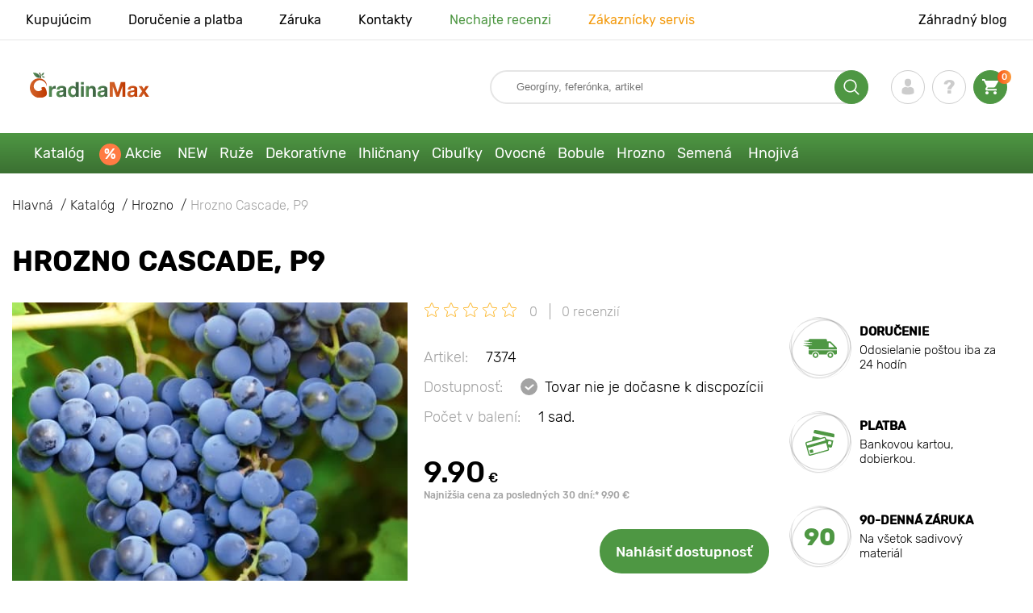

--- FILE ---
content_type: text/html; charset=UTF-8
request_url: https://gradinamax.sk/product/hrozno-cascade
body_size: 22130
content:
<!doctype html>
<html lang="sk">
    <head>
        
        <meta charset="utf-8">
    <meta http-equiv="X-UA-Compatible" content="IE=edge"> 
    <meta name="viewport" content="width=device-width, initial-scale=1.0">
    <link rel="icon" href="/favicon.ico" type="image/x-icon">
    <meta name="msapplication-TileColor" content="#ffffff"/>
    <meta name="msapplication-square150x150logo" content="logo.png"/>
    
            
        
                                                    
                        
    
                <meta name="robots" content="index, follow" />
        
        
        <link rel="canonical" href="https://gradinamax.sk/product/hrozno-cascade" />
    <meta property="og:type" content="website">
    <meta property="og:url" content="https://gradinamax.sk/product/hrozno-cascade">          
                    <title>Hrozno Cascade, Р9 (7374): kúpiť  poštou na Slovensku | internetový obchod GradinaMax</title>
    <meta property="og:title" content="Hrozno Cascade, Р9 (7374): kúpiť  poštou na Slovensku | internetový obchod GradinaMax">
            <meta name="description" content="Hrozno Cascade, Р9 (7374) - objednajte si  v internetovom obchode GradinaMax na Slovensku &#10004 Najväčší online katalóg na Slovensku! &#9993 Zber a odoslanie do 24 hodín &#10004 Cashback pri zakúpení - 10% &#128222 Volajte 421 2 326 062 62">
    <meta property="og:description" content="Hrozno Cascade, Р9 (7374) - objednajte si  v internetovom obchode GradinaMax na Slovensku &amp;#10004 Najväčší online katalóg na Slovensku! &amp;#9993 Zber a odoslanie do 24 hodín &amp;#10004 Cashback pri zakúpení - 10% &amp;#128222 Volajte 421 2 326 062 62">
            <meta name="keywords" content="Hrozno Cascade, Р9  kúpiť, dodávka, internetový obchod Wiecko Garden.">
            <link rel="image_src" href="https://gradinamax.sk/uploads/catalog_products/hrozno-cascade_1.jpg">
    <meta name="twitter:image" content="https://gradinamax.sk/uploads/catalog_products/hrozno-cascade_1.jpg">
    <meta property="og:image" content="https://gradinamax.sk/uploads/catalog_products/hrozno-cascade_1.jpg">
    <meta property="og:image:type" content="image/jpeg" />
        
        
    <meta name="csrf-token" content="fCQYAxNSmtzaPsFK5Qzmgx1DeKdaa4xqGHvWVvSE">
        <script>
    const bkr_currency = 'EUR';
    const bkr_user_id = '0';
    const bkr_user_tracking_id = 'rh668zhko4mpc3mxr23apz408rca6enp';
    const bkr_user_email = '';
</script>

    
                                    <!--{-{ mix('/css/'.$styles.'.css') }}-->
        <link rel="stylesheet" href="https://sk.s.bekhost.com//front/css/page_product.css?id=9e34f53688377527b8eb420cd6f76e5e">
        
        
    <!-- Google Tag Manager -->
    <script>(function(w,d,s,l,i){w[l]=w[l]||[];w[l].push({'gtm.start':
    new Date().getTime(),event:'gtm.js'});var f=d.getElementsByTagName(s)[0],
    j=d.createElement(s),dl=l!='dataLayer'?'&l='+l:'';j.async=true;j.src=
    'https://www.googletagmanager.com/gtm.js?id='+i+dl;f.parentNode.insertBefore(j,f);
    })(window,document,'script','dataLayer','GTM-P5GFMVH');</script>
    <!-- End Google Tag Manager -->
        
        <!-- Microdata Product card -->
    <script type="application/ld+json">
    {
        "@context": "https://schema.org/",
        "@type": "Product",
        "name": "Hrozno Cascade, Р9",
        "image": [
                            "https://sk.s.bekhost.com/uploads/catalog_products/tmp_330/hrozno-cascade_1.jpg"                ],
        "description": "Hrozno Cascade je vysoko produktívna odroda s vynikajúcou chuťou. Klasická chuť hrozna, vysoký obsah cukru v ovocí a lákavá vôňa ho radí medzi najlepšie. Trsy sú husté, bobule veľké, šťavnaté. Plody sú ideálne pre domáce zásoby, prípravu džúsov a iných nápojov a podávanie v čerstvom stave.Hrozno Cascade - stane sa perlou Vašej zbierky. Určite si ho kúpte na výsadbu vo svojej záhrade!",
        "sku": "7374",
        "mpn": "7374",

        
        "offers": {
            "@type": "Offer",
            "url": "https://gradinamax.sk/product/hrozno-cascade",
            "priceCurrency": "EUR",
            "price": "9.900",
            "availability": "http://schema.org/OutOfStock"
        }
    }
    </script>
        
        
            
    </head> 
    
    <body class="product">
        <!-- React bkrApp: -->
<div id="bkrApp"></div>
<!-- React bkrApp -->

<!-- Stacked DOMs: -->
        <div id="dataLayerSingleItem"></div>
            <div id="dataLayerMultipleItems"></div>
    <!-- Stacked DOMs -->
        <!-- Google Tag Manager (noscript) -->
    <noscript><iframe src="https://www.googletagmanager.com/ns.html?id=GTM-P5GFMVH"
    height="0" width="0" style="display:none;visibility:hidden"></iframe></noscript>
    <!-- End Google Tag Manager (noscript) -->
        <header>

            <div class="header_top_wrap">
                <div class="container">
                    <div class="header_top">
                        <ul class="menu menu_right">
                            <li><a href="https://gradinamax.sk/o-nas">Kupujúcim</a></li>                            
                            <li><a href="https://gradinamax.sk/doprava-a-platba">Doručenie a platba</a></li>
                            <li><a href="https://gradinamax.sk/garantia">Záruka</a></li>
                            <li><a href="https://gradinamax.sk/contacts">Kontakty</a></li>
                            <li><a class="green" href="https://gradinamax.sk/reviews">Nechajte recenzi</a></li>
                            <li><a class="orange" href="https://gradinamax.sk/support">Zákaznícky servis</a></li>
                        </ul>
                        <div class="header_top_left">
                            <ul class="menu menu_left">
                                <li><a href="https://gradinamax.sk/articles">Záhradný blog</a></li>
                            </ul>                            
                                                                                </div>
                    </div>
                </div>
            </div>

            <div class="header_middle_wrap">
                <div class="container">
                    <div class="header">
                        <button class="menu_btn" aria-label="burger_menu"><i class="burger_ico"></i></button>
                        <a href="https://gradinamax.sk" class="logo">
                            <img src="https://sk.s.bekhost.com/front/img/logo-sk.svg?2023-08-15" alt="Магазин Gradinamax Slovensko" title="Магазин Gradinamax">
                        </a>
                        <div class="phones_block">
                            &nbsp;
                        </div>
                        <div class="header_left">
                            
                            <form class="search_form" role="search" action="https://gradinamax.sk/search" method="get">
                                
                                                                
                                <input type="text" class="search_input" name="q" aria-label="Search" placeholder="Georgíny, feferónka, artikel" autocomplete="off" />
                                <div class="search_btn">
                                    <input type="submit" class="search_btn_input">
                                    <svg version="1.1" id="Слой_1" xmlns="http://www.w3.org/2000/svg" xmlns:xlink="http://www.w3.org/1999/xlink" x="0px" y="0px" viewBox="0 0 512 512" xml:space="preserve"> <g> <path d="M495,466.2L377.2,348.4c29.2-35.6,46.8-81.2,46.8-130.9C424,103.5,331.5,11,217.5,11C103.4,11,11,103.5,11,217.5 S103.4,424,217.5,424c49.7,0,95.2-17.5,130.8-46.7L466.1,495c8,8,20.9,8,28.9,0C503,487.1,503,474.1,495,466.2z M217.5,382.9 C126.2,382.9,52,308.7,52,217.5S126.2,52,217.5,52C308.7,52,383,126.3,383,217.5S308.7,382.9,217.5,382.9z"/> </g> </svg>
                                </div>
                                
                                <div class="auto_help none">
                                    <div id="search-products" class="auto_help_item none">
                                        <div class="help_title">Tovar</div>
                                        <div class="help_body"></div>
                                    </div>
                                    <div id="search-categories" class="auto_help_item none">
                                        <div class="help_title">Kategória</div>
                                        <div class="help_body"></div>
                                    </div>
                                    <div id="search-articles" class="auto_help_item none">
                                        <div class="help_title">Články pre záhradkárov</div>
                                        <div class="help_body"></div>
                                    </div>
                                    <div id="search-pages" class="auto_help_item none">
                                        <div class="help_title">Stránky</div>
                                        <div class="help_body"></div>
                                    </div>
                                    <div id="search-recent" class="auto_help_item none">
                                        <div class="help_title">Hľadali ste nedávno</div>
                                        <div class="help_body"></div>
                                    </div>
                                </div>
                                
                            </form>
                            
                            <div class="header_icons">
                                <button class="search_mob_btn" aria-label="search_mob">
                                    <svg version="1.1" id="Слой_1" xmlns="http://www.w3.org/2000/svg" xmlns:xlink="http://www.w3.org/1999/xlink" x="0px" y="0px" viewBox="0 0 512 512" xml:space="preserve"> <g> <path d="M495,466.2L377.2,348.4c29.2-35.6,46.8-81.2,46.8-130.9C424,103.5,331.5,11,217.5,11C103.4,11,11,103.5,11,217.5 S103.4,424,217.5,424c49.7,0,95.2-17.5,130.8-46.7L466.1,495c8,8,20.9,8,28.9,0C503,487.1,503,474.1,495,466.2z M217.5,382.9 C126.2,382.9,52,308.7,52,217.5S126.2,52,217.5,52C308.7,52,383,126.3,383,217.5S308.7,382.9,217.5,382.9z"/> </g> </svg>
                                </button>
                                <div class="login-show user_ico onclick" >
                                    <svg version="1.1" id="Capa_1" xmlns="http://www.w3.org/2000/svg" xmlns:xlink="http://www.w3.org/1999/xlink" x="0px" y="0px" viewBox="0 0 350 350" xml:space="preserve"> <g> <path d="M175,171.2c38.9,0,70.5-38.3,70.5-85.6C245.5,38.3,235.1,0,175,0s-70.5,38.3-70.5,85.6C104.5,132.9,136.1,171.2,175,171.2z "/> <path d="M41.9,301.9C41.9,299,41.9,301,41.9,301.9L41.9,301.9z"/> <path d="M308.1,304.1C308.1,303.3,308.1,298.6,308.1,304.1L308.1,304.1z"/> <path d="M307.9,298.4c-1.3-82.3-12.1-105.8-94.4-120.7c0,0-11.6,14.8-38.6,14.8s-38.6-14.8-38.6-14.8 c-81.4,14.7-92.8,37.8-94.3,118c-0.1,6.5-0.2,6.9-0.2,6.1c0,1.4,0,4.1,0,8.7c0,0,19.6,39.5,133.1,39.5 c113.5,0,133.1-39.5,133.1-39.5c0-3,0-5,0-6.4C308.1,304.6,308,303.7,307.9,298.4z"/> </g> </svg>
                                </div>
                                <div class="question_ico onclick" onclick="location.href='https://gradinamax.sk/faq'"></div>
                                <div class="cart_ico cart-empty" data-link="https://gradinamax.sk/cart">
                                    <svg version="1.1" id="Capa_1" xmlns="http://www.w3.org/2000/svg" xmlns:xlink="http://www.w3.org/1999/xlink" x="0px" y="0px" viewBox="0 0 510 510" xml:space="preserve"> <g> <g id="shopping-cart"> <path d="M153,408c-28.1,0-51,23-51,51s22.9,51,51,51s51-23,51-51S181.1,408,153,408z M0,0v51h51l91.8,193.8L107.1,306 c-2.6,7.6-5.1,17.9-5.1,25.5c0,28,22.9,51,51,51h306v-51H163.2c-2.6,0-5.1-2.5-5.1-5.1v-2.6l22.9-43.4h188.7 c20.4,0,35.7-10.2,43.4-25.5l91.8-165.7c5.1-5.1,5.1-7.7,5.1-12.8c0-15.3-10.2-25.5-25.5-25.5H107.1L84.2,0H0z M408,408 c-28,0-51,23-51,51s23,51,51,51s51-23,51-51S436,408,408,408z"/> </g> </g> </svg>
                                    <span class="count">0</span>
                                </div>





                            </div>
                        </div>
                    </div>
                </div>
            </div>

            <div class="nav_menu_block">
                <div class="container">
                    <ul class="menu">
                                                                            <li>
                                <a class=" main-link" href="https://gradinamax.sk/catalog">Katalóg</a>                            </li>
                                                                                                    <li>
                                <a class="stock main-link" href="https://gradinamax.sk/akcie">Akcie</a>                            </li>
                                                                                                    <li>
                                <a class=" main-link" href="https://gradinamax.sk/catalog/new">NEW</a>                            </li>
                                                                                                    <li class="dropdown">
                                <a class=" main-link" href="https://gradinamax.sk/catalog/ruza">Ruže</a>                                <div class="sub_menu">
                                    <div class="inner_content">
                                        <div class="menu--teaser image">
                                            <a href="https://gradinamax.sk/catalog/ruza?sort=price_a">
                                                                                                <img src="https://sk.s.bekhost.com/uploads/site_menu/ruze_img.jpg?1743008729" alt="Katalóg - -60% na sadenice krásnych ruží - Gradinamax Slovensko" title="Katalóg - -60% na sadenice krásnych ruží">
                                                <span class="title">-60% na sadenice krásnych ruží</span>
                                            </a>
                                        </div>
                                        <div class="menu--list">
                                                                                                                                    <div class="list_column">
                                                <div class="title ">
                                                    <a class="link_label" href="https://gradinamax.sk/catalog/ruza-lezecka">Ruža lezecká</a>                                                    
                                                </div>
                                                <ul>
                                                        <li><label class="link_label" href="https://gradinamax.sk/product/ruza-lezecka-climbing-iceberg-sadenice">Ruža lezecká Climbing Iceberg</label></li>
                                                                    <li><label class="link_label" href="https://gradinamax.sk/product/ruza-lezecka-pierre-de-ronsard">Ruža lezecká Pierre de Ronsard</label></li>
                                                                    <li><label class="link_label" href="https://gradinamax.sk/product/ruza-lezecka-susie">Ruža lezecká Susie</label></li>
                        </ul>
                                            </div>
                                                                                                                                    <div class="list_column">
                                                <div class="title ">
                                                    <label class="link_label" href="https://gradinamax.sk/catalog/ruza-mini">Ruža mini</label>                                                    
                                                </div>
                                                <ul>
                                                        <li><label class="link_label" href="https://gradinamax.sk/product/ruza-big-bang">Ruža mini Big Bang</label></li>
                        </ul>
                                            </div>
                                                                                                                                    <div class="list_column">
                                                <div class="title ">
                                                    <a class="link_label" href="https://gradinamax.sk/catalog/ruza-floribunda">Ruža floribunda</a>                                                    
                                                </div>
                                                <ul>
                                                        <li><label class="link_label" href="https://gradinamax.sk/product/ruza-floribunda-adore-aroma">Ruža floribunda Adore Aroma</label></li>
                                                                    <li><a class="link_label" href="https://gradinamax.sk/product/ruza-floribunda-blue-violet">Ruža floribunda Blue &amp; Violet</a></li>
                                                                    <li><a class="link_label" href="https://gradinamax.sk/product/ruza-floribunda-nina">Ruža floribunda Nina</a></li>
                        </ul>
                                            </div>
                                                                                                                                    <div class="list_column">
                                                <div class="title ">
                                                    <a class="link_label" href="https://gradinamax.sk/catalog/ruza-velkokveta">Ruža veľkokvetá</a>                                                    
                                                </div>
                                                <ul>
                                                        <li><label class="link_label" href="https://gradinamax.sk/product/ruza-veľkokveta-blue-monday">Ruža veľkokvetá Blue Monday</label></li>
                                                                    <li><a class="link_label" href="https://gradinamax.sk/product/ruza-velkokveta-casanova">Ruža veľkokvetá Casanova</a></li>
                                                                    <li><label class="link_label" href="https://gradinamax.sk/product/ruza-veľkokveta-gorgeous-paramount">Ruža veľkokvetá Gorgeous Paramount</label></li>
                        </ul>
                                            </div>
                                                                                                                                    <div class="list_column">
                                                <div class="title ">
                                                    <label class="link_label" href="https://gradinamax.sk/catalog/new/ruza">Nové ruže</label>                                                    
                                                </div>
                                                <ul>
                                                        <li><label class="link_label" href="https://gradinamax.sk/product/ruza-floribunda-pink-meilove">Ruža floribunda Pink Meilove</label></li>
                                                                    <li><label class="link_label" href="https://gradinamax.sk/product/ruza-veľkokveta-magia-nera">Ruža veľkokvetá Magia Nera</label></li>
                        </ul>
                                            </div>
                                                                                                                                    <div class="list_column">
                                                <div class="title ">
                                                    <label class="link_label" href="https://gradinamax.sk/catalog/english-rose">English Rose</label>                                                    
                                                </div>
                                                <ul>
                                                        <li><label class="link_label" href="https://gradinamax.sk/product/ruza-lezecka-boscobel">English Rose Boscobel</label></li>
                                                                    <li><label class="link_label" href="https://gradinamax.sk/product/ruza-lezecka-desdemona">English Rose Desdemona</label></li>
                                                                    <li><label class="link_label" href="https://gradinamax.sk/product/ruza-lezecka-golden-celebration">English Rose Golden Celebration</label></li>
                        </ul>
                                            </div>
                                                                                                                                    <div class="list_column">
                                                <div class="title ">
                                                    <label class="link_label" href="https://gradinamax.sk/catalog/sobieszek/ruza">Ruže Sobieszek</label>                                                    
                                                </div>
                                                <ul>
                                                        <li><label class="link_label" href="https://gradinamax.sk/product/ruza-floribunda-allgold">Ruža floribunda Allgold</label></li>
                                                                    <li><label class="link_label" href="https://gradinamax.sk/product/ruza-velkokveta-peace">Ruža veľkokvetá Peace</label></li>
                                                                    <li><label class="link_label" href="https://gradinamax.sk/product/ruza-lezecka-orange-climbing">Ruža lezecká Orange Climbing</label></li>
                        </ul>
                                            </div>
                                                                                                                                    <div class="list_column">
                                                <div class="title ">
                                                    <label class="link_label" href="https://gradinamax.sk/catalog/frank-coenders/ruza">Ruže Frank Coenders</label>                                                    
                                                </div>
                                                <ul>
                                                        <li><label class="link_label" href="https://gradinamax.sk/catalog/ruze-fashion">Ruže Fashion</label></li>
                                                                    <li><label class="link_label" href="https://gradinamax.sk/catalog/ruze-vaza">Ruže Vaza</label></li>
                        </ul>
                                            </div>
                                                                                                                                    <div class="list_column">
                                                <div class="title ">
                                                    <label class="link_label" href="https://gradinamax.sk/catalog/do-kvetinacov-a-nadob/ruza">Do kvetináčov a nádob</label>                                                    
                                                </div>
                                                <ul>
                                                        <li><a class="link_label" href="https://gradinamax.sk/product/ruza-floribunda-kimono">Ruža floribunda Kimono</a></li>
                                                                    <li><a class="link_label" href="https://gradinamax.sk/product/ruza-velkokveta-chopin">Ruža veľkokvetá Chopin</a></li>
                                                                    <li><a class="link_label" href="https://gradinamax.sk/product/ruza-lezecka-mushimara">Ruža lezecká Mushimara</a></li>
                        </ul>
                                            </div>
                                                                                                                                    <div class="list_column">
                                                <div class="title ">
                                                    <label class="link_label" href="https://gradinamax.sk/catalog/lukasz-rojewski/ruza">Ruže Łukasz Rojewski</label>                                                    
                                                </div>
                                                <ul>
                                                        <li><label class="link_label" href="https://gradinamax.sk/product/ruza-floribunda-czeslaw-milosz">Ruža floribunda Czeslaw Milosz</label></li>
                                                                    <li><label class="link_label" href="https://gradinamax.sk/product/ruza-floribunda-missgranger">Ruža floribunda Miss.Granger</label></li>
                                                                    <li><label class="link_label" href="https://gradinamax.sk/product/ruza-floribunda-zorza">Ruža floribunda Zorza</label></li>
                        </ul>
                                            </div>
                                                                                                                                    <div class="list_column">
                                                <div class="title ">
                                                    <label class="link_label" href="https://gradinamax.sk/catalog/barni/ruza">Ruže Barni</label>                                                    
                                                </div>
                                                <ul>
                                                        <li><label class="link_label" href="https://gradinamax.sk/catalog/ruze-le-nostalgiche">Ruže Le Nostalgiche</label></li>
                                                                    <li><label class="link_label" href="https://gradinamax.sk/catalog/ruze-le-toscane">Ruže Le Toscane</label></li>
                        </ul>
                                            </div>
                                                                                                                                    <div class="list_column">
                                                <div class="title ">
                                                    <a class="link_label" href="https://gradinamax.sk/catalog/okrasne-rastliny-set">Spoločníci ruží</a>                                                    
                                                </div>
                                                <ul>
                                                        <li><a class="link_label" href="https://gradinamax.sk/catalog/jalovec">Jalovec</a></li>
                                                                    <li><a class="link_label" href="https://gradinamax.sk/catalog/levandula">Levanduľa</a></li>
                                                                    <li><a class="link_label" href="https://gradinamax.sk/catalog/plamienok">Plamienok</a></li>
                        </ul>
                                            </div>
                                                                                    </div>
                                    </div>
                                </div>
                            </li>
                                                                                                    <li class="dropdown">
                                <a class=" main-link" href="https://gradinamax.sk/catalog/okrasne-rastliny-set">Dekoratívne</a>                                <div class="sub_menu">
                                    <div class="inner_content">
                                        <div class="menu--teaser image">
                                            <a href="https://gradinamax.sk/catalog/okrasne-rastliny-set">
                                                                                                <img src="https://sk.s.bekhost.com/uploads/site_menu/dekorativne_img.jpg?1736955700" alt="Katalóg - -50% na rastliny pre krásnu záhradu - Gradinamax Slovensko" title="Katalóg - -50% na rastliny pre krásnu záhradu">
                                                <span class="title">-50% na rastliny pre krásnu záhradu</span>
                                            </a>
                                        </div>
                                        <div class="menu--list">
                                                                                                                                    <div class="list_column">
                                                <div class="title ">
                                                    <label class="link_label" href="https://gradinamax.sk/catalog/hit/okrasne-rastliny-set">Top predaj dekoratívne</label>                                                    
                                                </div>
                                                                                            </div>
                                                                                                                                    <div class="list_column">
                                                <div class="title ">
                                                    <a class="link_label" href="https://gradinamax.sk/catalog/okrasne-kriky-set">Okrasné kríky</a>                                                    
                                                </div>
                                                <ul>
                                                        <li><a class="link_label" href="https://gradinamax.sk/catalog/azalka">Azalka</a></li>
                                                                    <li><a class="link_label" href="https://gradinamax.sk/catalog/bananovnik">Banánovník</a></li>
                                                                    <li><a class="link_label" href="https://gradinamax.sk/catalog/drien-obychajny">Drieň obyčajný</a></li>
                                                                    <li><a class="link_label" href="https://gradinamax.sk/catalog/drach">Dráč</a></li>
                                                                    <li><a class="link_label" href="https://gradinamax.sk/catalog/kamelia">Kamélia</a></li>
                                                                    <li><a class="link_label" href="https://gradinamax.sk/catalog/pampova-trava">Pampová tráva</a></li>
                                                                    <li><a class="link_label" href="https://gradinamax.sk/catalog/pomaranchovnik">Pomarančovník</a></li>
                                                                    <li><a class="link_label" href="https://gradinamax.sk/catalog/rododendron">Rododendron</a></li>
                        </ul>
                                            </div>
                                                                                                                                    <div class="list_column">
                                                <div class="title ">
                                                    <label class="link_label" href="https://gradinamax.sk/catalog/hnojivo">Hnojivo</label>                                                    
                                                </div>
                                                                                            </div>
                                                                                                                                    <div class="list_column">
                                                <div class="title ">
                                                    <label class="link_label" href="https://gradinamax.sk/catalog/popinave-rastliny-set">Popínavé rastliny</label>                                                    
                                                </div>
                                                <ul>
                                                        <li><a class="link_label" href="https://gradinamax.sk/catalog/brectan">Brečtan</a></li>
                                                                    <li><a class="link_label" href="https://gradinamax.sk/catalog/budlea">Budlea</a></li>
                                                                    <li><a class="link_label" href="https://gradinamax.sk/catalog/levandula">Levanduľa</a></li>
                                                                    <li><label class="link_label" href="https://gradinamax.sk/catalog/mandevila">Mandevila</label></li>
                                                                    <li><label class="link_label" href="https://gradinamax.sk/catalog/stromcheky/muchenka">Mučenka</label></li>
                                                                    <li><a class="link_label" href="https://gradinamax.sk/catalog/pavinich">Pavinič</a></li>
                                                                    <li><a class="link_label" href="https://gradinamax.sk/catalog/plamienok">Plamienok</a></li>
                                                                    <li><a class="link_label" href="https://gradinamax.sk/catalog/trubkovec">Trúbkovec</a></li>
                        </ul>
                                            </div>
                                                                                                                                    <div class="list_column">
                                                <div class="title ">
                                                    <label class="link_label" href="https://gradinamax.sk/catalog/okrasne-rastliny-set/do-kvetinacov-a-nadob">Do kvetináčov a nádob</label>                                                    
                                                </div>
                                                                                            </div>
                                                                                                                                    <div class="list_column">
                                                <div class="title ">
                                                    <a class="link_label" href="https://gradinamax.sk/catalog/okrasne-dreviny-set">Okrasné dreviny</a>                                                    
                                                </div>
                                                <ul>
                                                        <li><a class="link_label" href="https://gradinamax.sk/catalog/visteria">Vistéria</a></li>
                                                                    <li><a class="link_label" href="https://gradinamax.sk/catalog/magnolia">Magnolia</a></li>
                                                                    <li><a class="link_label" href="https://gradinamax.sk/catalog/orgovan">Orgován</a></li>
                        </ul>
                                            </div>
                                                                                                                                    <div class="list_column">
                                                <div class="title ">
                                                    <a class="link_label" href="https://gradinamax.sk/catalog/hortenzia">Hortenzia</a>                                                    
                                                </div>
                                                <ul>
                                                        <li><a class="link_label" href="https://gradinamax.sk/catalog/hortenzia-metlinata">Hortenzia metlinatá</a></li>
                                                                    <li><a class="link_label" href="https://gradinamax.sk/catalog/hortenzia-stromchekovita">Hortenzia stromčekovitá</a></li>
                                                                    <li><a class="link_label" href="https://gradinamax.sk/catalog/hortenzia-velkolista">Hortenzia veľkolistá</a></li>
                        </ul>
                                            </div>
                                                                                                                                    <div class="list_column">
                                                <div class="title ">
                                                    <label class="link_label" href="https://gradinamax.sk/catalog/new/spolocnici-ruzi">Spoločníci ruží</label>                                                    
                                                </div>
                                                                                            </div>
                                                                                                                                    <div class="list_column">
                                                <div class="title ">
                                                    <label class="link_label" href="https://gradinamax.sk/catalog/okrasne-rastliny-set?sort=price_d">Súpravy Dekoratívne</label>                                                    
                                                </div>
                                                <ul>
                                                        <li><a class="link_label" href="https://gradinamax.sk/product/super-ponuka-sada-kvitnuci-zivy-plot-z-5-sadenic">Super ponuka! Sada Kvitnúci živý plot - 5 sadenice</a></li>
                                                                    <li><a class="link_label" href="https://gradinamax.sk/product/super-ponuka-sada-letna-kolekcia-z-4-sadenic">Super ponuka! Sada Letná kolekcia - 4 sadenice</a></li>
                                                                    <li><a class="link_label" href="https://gradinamax.sk/product/super-ponuka-sada-vytrvala-zahrada-z-5-sadenic">Super ponuka! Sada Viacročná záhrada - 5 sadenice</a></li>
                        </ul>
                                            </div>
                                                                                                                                    <div class="list_column">
                                                <div class="title ">
                                                    <a class="link_label" href="https://gradinamax.sk/catalog/izbove-rastliny">Izbové rastliny</a>                                                    
                                                </div>
                                                <ul>
                                                        <li><a class="link_label" href="https://gradinamax.sk/catalog/ibistek">Ibištek</a></li>
                                                                    <li><label class="link_label" href="https://gradinamax.sk/catalog/stromcheky/muchenka">Mučenka</label></li>
                                                                    <li><a class="link_label" href="https://gradinamax.sk/catalog/strelicia">Strelícia</a></li>
                        </ul>
                                            </div>
                                                                                    </div>
                                    </div>
                                </div>
                            </li>
                                                                                                    <li class="dropdown">
                                <a class=" main-link" href="https://gradinamax.sk/catalog/ihlichnate-rastliny-set">Ihličnany</a>                                <div class="sub_menu">
                                    <div class="inner_content">
                                        <div class="menu--teaser image">
                                            <a href="https://gradinamax.sk/catalog/ihlichnate-rastliny-set">
                                                                                                <img src="https://sk.s.bekhost.com/uploads/site_menu/ihlicnany_img.jpg?1738164018" alt="Katalóg - -20% na ihličnany - Gradinamax Slovensko" title="Katalóg - -20% na ihličnany">
                                                <span class="title">-20% na ihličnany</span>
                                            </a>
                                        </div>
                                        <div class="menu--list">
                                                                                                                                    <div class="list_column">
                                                <div class="title ">
                                                    <label class="link_label" href="https://gradinamax.sk/catalog/hit/ihlichnate-rastliny-set">Top predaj ihličnany</label>                                                    
                                                </div>
                                                                                            </div>
                                                                                                                                    <div class="list_column">
                                                <div class="title ">
                                                    <a class="link_label" href="https://gradinamax.sk/catalog/smrek">Smrek</a>                                                    
                                                </div>
                                                <ul>
                                                        <li><a class="link_label" href="https://gradinamax.sk/product/smrek-sivy-conica">Smrek Conica</a></li>
                                                                    <li><a class="link_label" href="https://gradinamax.sk/product/smrek-pichlavy-kaibab">Smrek Kaibab</a></li>
                                                                    <li><a class="link_label" href="https://gradinamax.sk/product/smrek-majestic-blue">Smrek Majestic Blue</a></li>
                        </ul>
                                            </div>
                                                                                                                                    <div class="list_column">
                                                <div class="title ">
                                                    <a class="link_label" href="https://gradinamax.sk/catalog/ihlichnate-kriky-set">Ihličnaté kríky</a>                                                    
                                                </div>
                                                                                            </div>
                                                                                                                                    <div class="list_column">
                                                <div class="title ">
                                                    <a class="link_label" href="https://gradinamax.sk/catalog/jalovec">Jalovec</a>                                                    
                                                </div>
                                                <ul>
                                                        <li><a class="link_label" href="https://gradinamax.sk/product/jalovec-skalna-blue-arrow">Jalovec Blue Arrow</a></li>
                                                                    <li><a class="link_label" href="https://gradinamax.sk/product/jalovec-supinata-blue-carpet">Jalovec Blue Carpet</a></li>
                                                                    <li><a class="link_label" href="https://gradinamax.sk/product/jalovec-blue-chip">Jalovec Blue Chip</a></li>
                        </ul>
                                            </div>
                                                                                                                                    <div class="list_column">
                                                <div class="title ">
                                                    <a class="link_label" href="https://gradinamax.sk/catalog/ihlichnate-stromy-set">Ihličnaté stromy</a>                                                    
                                                </div>
                                                                                            </div>
                                                                                                                                    <div class="list_column">
                                                <div class="title ">
                                                    <a class="link_label" href="https://gradinamax.sk/catalog/tuja">Tuja</a>                                                    
                                                </div>
                                                <ul>
                                                        <li><a class="link_label" href="https://gradinamax.sk/product/tuja-zapadna-columna">Tuja západná Columna</a></li>
                                                                    <li><label class="link_label" href="https://gradinamax.sk/product/tuja-zapadna-danica">Tuja západná Danica</label></li>
                                                                    <li><label class="link_label" href="https://gradinamax.sk/product/tuja-zapadna-smaragd">Tuja západná Smaragd</label></li>
                        </ul>
                                            </div>
                                                                                                                                    <div class="list_column">
                                                <div class="title ">
                                                    <label class="link_label" href="https://gradinamax.sk/catalog/hnojivo">Hnojivo</label>                                                    
                                                </div>
                                                                                            </div>
                                                                                                                                    <div class="list_column">
                                                <div class="title ">
                                                    <a class="link_label" href="https://gradinamax.sk/catalog/ihlichnate-rastliny-set">Ostatné ihličnany</a>                                                    
                                                </div>
                                                <ul>
                                                        <li><a class="link_label" href="https://gradinamax.sk/catalog/borovica">Borovica</a></li>
                                                                    <li><a class="link_label" href="https://gradinamax.sk/catalog/jedla">Jedľa</a></li>
                                                                    <li><a class="link_label" href="https://gradinamax.sk/product/super-ponuka-sada-ihlichinorastov-ihlichnaty-duet-z-2-sadenic">Sada ihličinorastov Ihličnatý duet z 2 sadeníc</a></li>
                        </ul>
                                            </div>
                                                                                    </div>
                                    </div>
                                </div>
                            </li>
                                                                                                    <li class="dropdown">
                                <a class=" main-link" href="https://gradinamax.sk/catalog/cibulky-jesennych-kvetov-set">Cibuľky</a>                                <div class="sub_menu">
                                    <div class="inner_content">
                                        <div class="menu--teaser image">
                                            <a href="https://gradinamax.sk/catalog/cibulky-jesennych-kvetov-set">
                                                                                                <img src="https://sk.s.bekhost.com/uploads/site_menu/cibuľky_img.webp?1752836473" alt="Katalóg - Cibuľky jarných kvetov - Gradinamax Slovensko" title="Katalóg - Cibuľky jarných kvetov">
                                                <span class="title">Cibuľky jarných kvetov</span>
                                            </a>
                                        </div>
                                        <div class="menu--list">
                                                                                                                                    <div class="list_column">
                                                <div class="title ">
                                                    <label class="link_label" href="https://gradinamax.sk/catalog/hit/cibulky">Top predaj cibuľky</label>                                                    
                                                </div>
                                                                                            </div>
                                                                                                                                    <div class="list_column">
                                                <div class="title ">
                                                    <a class="link_label" href="https://gradinamax.sk/catalog/cibulky-jarnych-kvetov-set">Cibuľky jarných kvetov</a>                                                    
                                                </div>
                                                <ul>
                                                        <li><a class="link_label" href="https://gradinamax.sk/catalog/cibulky-best-buy">Cibuľky Best Buy</a></li>
                                                                    <li><a class="link_label" href="https://gradinamax.sk/catalog/cibulky-star-capperline">Cibuľky Star Capperline</a></li>
                        </ul>
                                            </div>
                                                                                                                                    <div class="list_column">
                                                <div class="title ">
                                                    <a class="link_label" href="https://gradinamax.sk/catalog/georgina">Georgína</a>                                                    
                                                </div>
                                                <ul>
                                                        <li><label class="link_label" href="https://gradinamax.sk/catalog/georgina-border">Georgina border</label></li>
                                                                    <li><label class="link_label" href="https://gradinamax.sk/catalog/georgina-kaktus">Georgina kaktus</label></li>
                                                                    <li><label class="link_label" href="https://gradinamax.sk/catalog/georgina-s-trasnemi">Georgina s třásněmi</label></li>
                                                                    <li><label class="link_label" href="https://gradinamax.sk/catalog/georgina-dekorativna">Georgína dekoratívna</label></li>
                                                                    <li><label class="link_label" href="https://gradinamax.sk/catalog/georgina-sasanke">Georgína sasanke</label></li>
                                                                    <li><label class="link_label" href="https://gradinamax.sk/catalog/georgina-sfericka">Georgína sférická</label></li>
                        </ul>
                                            </div>
                                                                                                                                    <div class="list_column">
                                                <div class="title ">
                                                    <a class="link_label" href="https://gradinamax.sk/catalog/mechik">Mečík</a>                                                    
                                                </div>
                                                <ul>
                                                        <li><label class="link_label" href="https://gradinamax.sk/catalog/mecik-mini">Mečík mini</label></li>
                                                                    <li><label class="link_label" href="https://gradinamax.sk/catalog/mecik-vlnity">Mečík vlnitý</label></li>
                                                                    <li><a class="link_label" href="https://gradinamax.sk/product/mechik-stereo">Mečík Stereo</a></li>
                        </ul>
                                            </div>
                                                                                                                                    <div class="list_column">
                                                <div class="title ">
                                                    <label class="link_label" href="https://gradinamax.sk/catalog/cibulky/vonave">Voňavé</label>                                                    
                                                </div>
                                                                                            </div>
                                                                                                                                    <div class="list_column">
                                                <div class="title ">
                                                    <a class="link_label" href="https://gradinamax.sk/catalog/begonia">Begónia</a>                                                    
                                                </div>
                                                <ul>
                                                        <li><label class="link_label" href="https://gradinamax.sk/catalog/begonia-ampelous">Begónia ampelous</label></li>
                                                                    <li><a class="link_label" href="https://gradinamax.sk/product/begonia-pendula-pink">Begónia Pendula Pink</a></li>
                        </ul>
                                            </div>
                                                                                                                                    <div class="list_column">
                                                <div class="title ">
                                                    <a class="link_label" href="https://gradinamax.sk/catalog/lalia">Ľalia</a>                                                    
                                                </div>
                                                <ul>
                                                        <li><a class="link_label" href="https://gradinamax.sk/catalog/lalia-orientalna">Ľalia orientálna</a></li>
                                                                    <li><a class="link_label" href="https://gradinamax.sk/catalog/lalia-rurkovita">Ľalia rúrkovitá</a></li>
                                                                    <li><a class="link_label" href="https://gradinamax.sk/catalog/lalie-strom">Ľalia strom</a></li>
                                                                    <li><a class="link_label" href="https://gradinamax.sk/catalog/lalia-tigrovana">Ľalia tigrovaná</a></li>
                                                                    <li><a class="link_label" href="https://gradinamax.sk/catalog/lalia-azijska">Ľalia ázijská</a></li>
                                                                    <li><a class="link_label" href="https://gradinamax.sk/product/lalia-la-mixed">Ľalia LA Mixed</a></li>
                        </ul>
                                            </div>
                                                                                                                                    <div class="list_column">
                                                <div class="title ">
                                                    <a class="link_label" href="https://gradinamax.sk/catalog/kosatec">Kosatec</a>                                                    
                                                </div>
                                                <ul>
                                                        <li><a class="link_label" href="https://gradinamax.sk/catalog/kosatec-holandsky">Kosatec holandský</a></li>
                                                                    <li><a class="link_label" href="https://gradinamax.sk/catalog/kosatec-nemecky">Kosatec nemecký</a></li>
                                                                    <li><a class="link_label" href="https://gradinamax.sk/catalog/kosatec-sibirsky">Kosatec sibírsky</a></li>
                        </ul>
                                            </div>
                                                                                                                                    <div class="list_column">
                                                <div class="title ">
                                                    <label class="link_label" href="https://gradinamax.sk/catalog/cibulky/dlhe-kvitnutie">Dlhé kvitnutie</label>                                                    
                                                </div>
                                                                                            </div>
                                                                                                                                    <div class="list_column">
                                                <div class="title ">
                                                    <label class="link_label" href="https://gradinamax.sk/catalog/cibulky/do-kvetinacov-a-nadob">Do kvetináčov a nádob</label>                                                    
                                                </div>
                                                <ul>
                                                        <li><a class="link_label" href="https://gradinamax.sk/catalog/amarylka">Amarylka</a></li>
                                                                    <li><a class="link_label" href="https://gradinamax.sk/catalog/dvojostice">Dvojostice</a></li>
                        </ul>
                                            </div>
                                                                                                                                    <div class="list_column">
                                                <div class="title ">
                                                    <a class="link_label" href="https://gradinamax.sk/catalog/cibulky">Ostatné Cibuľky</a>                                                    
                                                </div>
                                                <ul>
                                                        <li><a class="link_label" href="https://gradinamax.sk/catalog/amarcrinum">Amarcrinum</a></li>
                                                                    <li><label class="link_label" href="https://gradinamax.sk/catalog/cibulky/cesnak">Cesnak</label></li>
                                                                    <li><a class="link_label" href="https://gradinamax.sk/catalog/ismene">Ismene</a></li>
                                                                    <li><a class="link_label" href="https://gradinamax.sk/catalog/montbrecia">Montbrécia</a></li>
                                                                    <li><a class="link_label" href="https://gradinamax.sk/catalog/nerine">Nerine</a></li>
                                                                    <li><a class="link_label" href="https://gradinamax.sk/catalog/werbar">Werbář</a></li>
                        </ul>
                                            </div>
                                                                                                                                    <div class="list_column">
                                                <div class="title ">
                                                    <label class="link_label" href="https://gradinamax.sk/catalog/cibulky/skvele-ponuky-set">Super ponuka</label>                                                    
                                                </div>
                                                <ul>
                                                        <li><label class="link_label" href="https://gradinamax.sk/product/sada-sasaniek-3-druhov">Sada sasaniek 3 druhov</label></li>
                                                                    <li><a class="link_label" href="https://gradinamax.sk/product/super-ponuka-alpska-astra-mix">Super ponuka! Alpská astra, mix</a></li>
                                                                    <li><a class="link_label" href="https://gradinamax.sk/product/super-ponuka-frote-pivonka-mix">Super ponuka! Froté pivonka, mix</a></li>
                        </ul>
                                            </div>
                                                                                                                                    <div class="list_column">
                                                <div class="title ">
                                                    <label class="link_label" href="https://gradinamax.sk/catalog/hnojivo">Hnojivo</label>                                                    
                                                </div>
                                                                                            </div>
                                                                                                                                    <div class="list_column">
                                                <div class="title ">
                                                    <label class="link_label" href="https://gradinamax.sk/catalog/cibulky/kvety-na-rezanie">Kvety na rezanie</label>                                                    
                                                </div>
                                                <ul>
                                                        <li><a class="link_label" href="https://gradinamax.sk/catalog/mechik">Mečík</a></li>
                                                                    <li><a class="link_label" href="https://gradinamax.sk/catalog/lalia">Ľalia</a></li>
                        </ul>
                                            </div>
                                                                                                                                    <div class="list_column">
                                                <div class="title ">
                                                    <label class="link_label" href="https://gradinamax.sk/catalog/cibulky/cibula-male">Cibuľa malé</label>                                                    
                                                </div>
                                                <ul>
                                                        <li><a class="link_label" href="https://gradinamax.sk/catalog/acidanthera">Acidanthera</a></li>
                                                                    <li><label class="link_label" href="https://gradinamax.sk/catalog/cibulky/cesnak">Cesnak</label></li>
                                                                    <li><a class="link_label" href="https://gradinamax.sk/catalog/cigansky-kvet">Cigánsky kvet</a></li>
                                                                    <li><label class="link_label" href="https://gradinamax.sk/catalog/cibulky/frezia">Frézia</label></li>
                                                                    <li><a class="link_label" href="https://gradinamax.sk/catalog/homeria">Homeria</a></li>
                                                                    <li><a class="link_label" href="https://gradinamax.sk/catalog/ibistek">Ibištek</a></li>
                                                                    <li><a class="link_label" href="https://gradinamax.sk/catalog/ixia">Ixia</a></li>
                                                                    <li><a class="link_label" href="https://gradinamax.sk/catalog/konvalinka">Konvalinka</a></li>
                                                                    <li><a class="link_label" href="https://gradinamax.sk/catalog/montbrecia">Montbrécia</a></li>
                                                                    <li><a class="link_label" href="https://gradinamax.sk/catalog/sasanka">Sasanka</a></li>
                                                                    <li><label class="link_label" href="https://gradinamax.sk/catalog/tigridia">Tigridia</label></li>
                        </ul>
                                            </div>
                                                                                    </div>
                                    </div>
                                </div>
                            </li>
                                                                                                    <li class="dropdown">
                                <a class=" main-link" href="https://gradinamax.sk/catalog/ovocne-stromy-set">Ovocné</a>                                <div class="sub_menu">
                                    <div class="inner_content">
                                        <div class="menu--teaser image">
                                            <a href="https://gradinamax.sk/catalog/ovocne-stromy-set">
                                                                                                <img src="https://sk.s.bekhost.com/uploads/site_menu/ovocne_img.jpg?1738083362" alt="Katalóg - -20% ovocné stromy - Gradinamax Slovensko" title="Katalóg - -20% ovocné stromy">
                                                <span class="title">-20% ovocné stromy</span>
                                            </a>
                                        </div>
                                        <div class="menu--list">
                                                                                                                                    <div class="list_column">
                                                <div class="title ">
                                                    <label class="link_label" href="https://gradinamax.sk/catalog/hit/ovocne-stromy-set">Top predaj ovocné</label>                                                    
                                                </div>
                                                                                            </div>
                                                                                                                                    <div class="list_column">
                                                <div class="title ">
                                                    <a class="link_label" href="https://gradinamax.sk/catalog/stlpovite-stromy-set">Stĺpovité stromy</a>                                                    
                                                </div>
                                                <ul>
                                                        <li><label class="link_label" href="https://gradinamax.sk/catalog/stlpovite-stromy-set/broskyna">Broskyňa</label></li>
                                                                    <li><a class="link_label" href="https://gradinamax.sk/catalog/marhula">Marhuľa</a></li>
                                                                    <li><label class="link_label" href="https://gradinamax.sk/catalog/stlpovite-stromy-set/nektarinka">Nektárinka</label></li>
                                                                    <li><a class="link_label" href="https://gradinamax.sk/catalog/slivka">Slivka</a></li>
                                                                    <li><a class="link_label" href="https://gradinamax.sk/catalog/visna">Višňa</a></li>
                                                                    <li><label class="link_label" href="https://gradinamax.sk/catalog/stlpovite-stromy-set/cheresna">Čerešňa</label></li>
                        </ul>
                                            </div>
                                                                                                                                    <div class="list_column">
                                                <div class="title ">
                                                    <a class="link_label" href="https://gradinamax.sk/catalog/hruska">Hruška</a>                                                    
                                                </div>
                                                <ul>
                                                        <li><a class="link_label" href="https://gradinamax.sk/product/hruska-stlpovita-decora">Hruška stĺpovitá Decora</a></li>
                                                                    <li><a class="link_label" href="https://gradinamax.sk/product/hruska-stlpovita-saphira">Hruška stĺpovitá Saphira</a></li>
                                                                    <li><label class="link_label" href="https://gradinamax.sk/product/hruska-williams">Hruška Williams</label></li>
                        </ul>
                                            </div>
                                                                                                                                    <div class="list_column">
                                                <div class="title ">
                                                    <label class="link_label" href="https://gradinamax.sk/catalog/hnojivo">Hnojivo</label>                                                    
                                                </div>
                                                                                            </div>
                                                                                                                                    <div class="list_column">
                                                <div class="title ">
                                                    <label class="link_label" href="https://gradinamax.sk/catalog/ovocne-stromy-set/odolny-voci-mrazu">Odolný voči mrazu</label>                                                    
                                                </div>
                                                                                            </div>
                                                                                                                                    <div class="list_column">
                                                <div class="title ">
                                                    <a class="link_label" href="https://gradinamax.sk/catalog/oriesky">Oriešky</a>                                                    
                                                </div>
                                                <ul>
                                                        <li><a class="link_label" href="https://gradinamax.sk/catalog/vlassky-orech">Vlašský ořech</a></li>
                                                                    <li><a class="link_label" href="https://gradinamax.sk/catalog/gastan">Gaštan</a></li>
                                                                    <li><a class="link_label" href="https://gradinamax.sk/catalog/lieska">Lieska</a></li>
                                                                    <li><a class="link_label" href="https://gradinamax.sk/catalog/mandlovnik">Mandľovník</a></li>
                                                                    <li><label class="link_label" href="https://gradinamax.sk/catalog/new/oriesky">Oriešky novinky</label></li>
                                                                    <li><a class="link_label" href="https://gradinamax.sk/catalog/pistacie">Pistácie</a></li>
                        </ul>
                                            </div>
                                                                                                                                    <div class="list_column">
                                                <div class="title ">
                                                    <a class="link_label" href="https://gradinamax.sk/catalog/jablko">Jablko</a>                                                    
                                                </div>
                                                <ul>
                                                        <li><a class="link_label" href="https://gradinamax.sk/product/jablko-fuji">Jablko Fuji</a></li>
                                                                    <li><a class="link_label" href="https://gradinamax.sk/product/jablko-golden-super">Jablko Golden Super</a></li>
                                                                    <li><a class="link_label" href="https://gradinamax.sk/product/jablon-stlpovita-bolero">Jabloň stĺpovitá Bolero</a></li>
                        </ul>
                                            </div>
                                                                                                                                    <div class="list_column">
                                                <div class="title ">
                                                    <label class="link_label" href="https://gradinamax.sk/catalog/ovocne-stromy-set?sort=price_d">Super ponuka</label>                                                    
                                                </div>
                                                                                            </div>
                                                                                                                                    <div class="list_column">
                                                <div class="title ">
                                                    <label class="link_label" href="https://gradinamax.sk/catalog/ovocne-stromy-set/do-kvetinacov-a-nadob">Do kvetináčov a nádob</label>                                                    
                                                </div>
                                                                                            </div>
                                                                                                                                    <div class="list_column">
                                                <div class="title ">
                                                    <a class="link_label" href="https://gradinamax.sk/catalog/ovocne-stromy-set">Ovocné</a>                                                    
                                                </div>
                                                <ul>
                                                        <li><label class="link_label" href="https://gradinamax.sk/catalog/ovocne-stromy-set/neskoro-zrejuce-odrody">Neskoro zrejúce odrody</label></li>
                                                                    <li><label class="link_label" href="https://gradinamax.sk/catalog/ovocne-stromy-set/odolny-voci-mrazu">Odolný voči mrazu</label></li>
                                                                    <li><label class="link_label" href="https://gradinamax.sk/catalog/ovocne-stromy-set/odrody-so-skorym-obdobim-dozrievania">Odrody so skorým obdobím dozrievania</label></li>
                                                                    <li><label class="link_label" href="https://gradinamax.sk/catalog/ovocne-stromy-set/stredne-neskore-odrody">Stredne neskoré odrody</label></li>
                                                                    <li><label class="link_label" href="https://gradinamax.sk/catalog/ovocne-stromy-set/stredne-skore-odrody">Stredne skoré odrody</label></li>
                                                                    <li><label class="link_label" href="https://gradinamax.sk/catalog/ovocne-stromy-set/stredne-zrele-odrody">Stredne zrelé odrody</label></li>
                        </ul>
                                            </div>
                                                                                                                                    <div class="list_column">
                                                <div class="title ">
                                                    <label class="link_label" href="https://gradinamax.sk/catalog/new/ovocie/exoticky-rastliny">Exotické rastliny</label>                                                    
                                                </div>
                                                <ul>
                                                        <li><a class="link_label" href="https://gradinamax.sk/catalog/bananovnik">Banánovník</a></li>
                                                                    <li><a class="link_label" href="https://gradinamax.sk/catalog/granatovnik">Granátovník</a></li>
                                                                    <li><a class="link_label" href="https://gradinamax.sk/catalog/pomaranchovnik">Pomarančovník</a></li>
                        </ul>
                                            </div>
                                                                                                                                    <div class="list_column">
                                                <div class="title ">
                                                    <label class="link_label" href="https://gradinamax.sk/catalog/new/ovocne-stromy-set">Novinky ovocné</label>                                                    
                                                </div>
                                                                                            </div>
                                                                                                                                    <div class="list_column">
                                                <div class="title ">
                                                    <a class="link_label" href="https://gradinamax.sk/catalog/citrosove-rastliny">Citrusové rastliny</a>                                                    
                                                </div>
                                                                                            </div>
                                                                                                                                    <div class="list_column">
                                                <div class="title ">
                                                    <a class="link_label" href="https://gradinamax.sk/catalog/ovocne-stromy-set">Ovocné stromy</a>                                                    
                                                </div>
                                                <ul>
                                                        <li><a class="link_label" href="https://gradinamax.sk/catalog/aronia">Arónia</a></li>
                                                                    <li><a class="link_label" href="https://gradinamax.sk/catalog/broskyna">Broskyňa</a></li>
                                                                    <li><a class="link_label" href="https://gradinamax.sk/catalog/ebenovnik-rajchiakovy">Ebenovník rajčiakový</a></li>
                                                                    <li><a class="link_label" href="https://gradinamax.sk/catalog/marhula">Marhuľa</a></li>
                                                                    <li><a class="link_label" href="https://gradinamax.sk/catalog/muchovnik">Muchovník</a></li>
                                                                    <li><a class="link_label" href="https://gradinamax.sk/catalog/nektarinka">Nekrarinka</a></li>
                                                                    <li><a class="link_label" href="https://gradinamax.sk/catalog/olivovnik">Oliva</a></li>
                                                                    <li><a class="link_label" href="https://gradinamax.sk/catalog/slivka">Slivka</a></li>
                                                                    <li><a class="link_label" href="https://gradinamax.sk/catalog/cheresna">Čerešňa</a></li>
                                                                    <li><a class="link_label" href="https://gradinamax.sk/catalog/granatovnik">Granátovník</a></li>
                        </ul>
                                            </div>
                                                                                    </div>
                                    </div>
                                </div>
                            </li>
                                                                                                    <li class="dropdown">
                                <a class=" main-link" href="https://gradinamax.sk/catalog/kriky-s-drobnymi-plodmi-set">Bobule</a>                                <div class="sub_menu">
                                    <div class="inner_content">
                                        <div class="menu--teaser image">
                                            <a href="https://gradinamax.sk/catalog/jahoda?sort=price_a">
                                                                                                <img src="https://sk.s.bekhost.com/uploads/site_menu/bobule_img.jpg?1743008828" alt="Katalóg - -50% na sladké jahody - Gradinamax Slovensko" title="Katalóg - -50% na sladké jahody">
                                                <span class="title">-50% na sladké jahody</span>
                                            </a>
                                        </div>
                                        <div class="menu--list">
                                                                                                                                    <div class="list_column">
                                                <div class="title ">
                                                    <label class="link_label" href="https://gradinamax.sk/catalog/hit/kriky-s-drobnymi-plodmi-set">Top predaj bobule</label>                                                    
                                                </div>
                                                                                            </div>
                                                                                                                                    <div class="list_column">
                                                <div class="title ">
                                                    <a class="link_label" href="https://gradinamax.sk/catalog/jahoda">Jahoda</a>                                                    
                                                </div>
                                                <ul>
                                                        <li><label class="link_label" href="https://gradinamax.sk/catalog/jahoda-drobnoploda">Jahoda drobnoplodá</label></li>
                                                                    <li><a class="link_label" href="https://gradinamax.sk/catalog/jahoda-renovacna">Jahoda renováčna</a></li>
                                                                    <li><a class="link_label" href="https://gradinamax.sk/catalog/jahoda-velkoploda">Jahoda veľkoplodá</a></li>
                                                                    <li><label class="link_label" href="https://gradinamax.sk/product/super-ponuka-sada-veľka-uroda-3-odrody-jahod">Sada Veľká úroda - 3 odrody jahôd</label></li>
                        </ul>
                                            </div>
                                                                                                                                    <div class="list_column">
                                                <div class="title ">
                                                    <a class="link_label" href="https://gradinamax.sk/catalog/malina">Malina</a>                                                    
                                                </div>
                                                <ul>
                                                        <li><label class="link_label" href="https://gradinamax.sk/catalog/malina-fialova">Malina fialová</label></li>
                                                                    <li><label class="link_label" href="https://gradinamax.sk/catalog/malina-opravar">Malina opravár</label></li>
                                                                    <li><label class="link_label" href="https://gradinamax.sk/catalog/malina-cierna">Malina čierna</label></li>
                        </ul>
                                            </div>
                                                                                                                                    <div class="list_column">
                                                <div class="title ">
                                                    <label class="link_label" href="https://gradinamax.sk/catalog/hnojivo">Hnojivo</label>                                                    
                                                </div>
                                                                                            </div>
                                                                                                                                    <div class="list_column">
                                                <div class="title ">
                                                    <a class="link_label" href="https://gradinamax.sk/catalog/ribezla">Ríbezľa</a>                                                    
                                                </div>
                                                <ul>
                                                        <li><label class="link_label" href="https://gradinamax.sk/catalog/biela/ribezla">Ríbezľa bielá</label></li>
                                                                    <li><label class="link_label" href="https://gradinamax.sk/catalog/ruzova/ribezla">Ríbezľa ružová</label></li>
                                                                    <li><label class="link_label" href="https://gradinamax.sk/catalog/zlta/ribezla">Ríbezľa zlatá</label></li>
                                                                    <li><label class="link_label" href="https://gradinamax.sk/catalog/chervena/ribezla">Ríbezľa červená</label></li>
                        </ul>
                                            </div>
                                                                                                                                    <div class="list_column">
                                                <div class="title ">
                                                    <a class="link_label" href="https://gradinamax.sk/catalog/malinoostruzina">Malinoostružina</a>                                                    
                                                </div>
                                                <ul>
                                                        <li><a class="link_label" href="https://gradinamax.sk/catalog/cernica">Černica</a></li>
                                                                    <li><label class="link_label" href="https://gradinamax.sk/catalog/cernica-bez-trnov">Černica bez tŕňov</label></li>
                                                                    <li><a class="link_label" href="https://gradinamax.sk/product/cernica-gigant">Černica Gigant</a></li>
                        </ul>
                                            </div>
                                                                                                                                    <div class="list_column">
                                                <div class="title ">
                                                    <label class="link_label" href="https://gradinamax.sk/catalog/kriky-s-drobnymi-plodmi-set?sort=price_d">Super ponuka</label>                                                    
                                                </div>
                                                                                            </div>
                                                                                                                                    <div class="list_column">
                                                <div class="title ">
                                                    <a class="link_label" href="https://gradinamax.sk/catalog/zahrada-zdravia">Záhrada zdravia</a>                                                    
                                                </div>
                                                <ul>
                                                        <li><a class="link_label" href="https://gradinamax.sk/catalog/aktinidia-chinska">Aktinídia čínska</a></li>
                                                                    <li><a class="link_label" href="https://gradinamax.sk/catalog/aronia">Arónia</a></li>
                                                                    <li><a class="link_label" href="https://gradinamax.sk/catalog/drien-obychajny">Drieň obyčajný</a></li>
                                                                    <li><a class="link_label" href="https://gradinamax.sk/catalog/godji">Godji</a></li>
                                                                    <li><a class="link_label" href="https://gradinamax.sk/catalog/klukva">Kľukva</a></li>
                                                                    <li><a class="link_label" href="https://gradinamax.sk/catalog/morusa">Moruša</a></li>
                                                                    <li><a class="link_label" href="https://gradinamax.sk/catalog/rakytnik-rasetliakovy">Rakytník rašetliakový</a></li>
                                                                    <li><label class="link_label" href="https://gradinamax.sk/catalog/zahrada-zdravia/zemolez">Zemolez kamčatský</label></li>
                                                                    <li><a class="link_label" href="https://gradinamax.sk/catalog/chuchoriedka">Čučoriedka</a></li>
                        </ul>
                                            </div>
                                                                                                                                    <div class="list_column">
                                                <div class="title ">
                                                    <a class="link_label" href="https://gradinamax.sk/catalog/egres">Egreš</a>                                                    
                                                </div>
                                                                                            </div>
                                                                                                                                    <div class="list_column">
                                                <div class="title ">
                                                    <a class="link_label" href="https://gradinamax.sk/catalog/kriky-s-drobnymi-plodmi-set">Kríky s drobnými plodmi</a>                                                    
                                                </div>
                                                <ul>
                                                        <li><label class="link_label" href="https://gradinamax.sk/catalog/kriky-s-drobnymi-plodmi-set/neskoro-zrejuce-odrody">Neskoro zrejúce odrody</label></li>
                                                                    <li><label class="link_label" href="https://gradinamax.sk/catalog/kriky-s-drobnymi-plodmi-set/odrody-so-skorym-obdobim-dozrievania">Odrody so skorým obdobím dozrievania</label></li>
                                                                    <li><label class="link_label" href="https://gradinamax.sk/catalog/kriky-s-drobnymi-plodmi-set/stredne-neskore-odrody">Stredne neskoré odrody</label></li>
                                                                    <li><label class="link_label" href="https://gradinamax.sk/catalog/kriky-s-drobnymi-plodmi-set/stredne-skore-odrody">Stredne skoré odrody</label></li>
                                                                    <li><label class="link_label" href="https://gradinamax.sk/catalog/kriky-s-drobnymi-plodmi-set/stredne-zrele-odrody">Stredne zrelé odrody</label></li>
                        </ul>
                                            </div>
                                                                                    </div>
                                    </div>
                                </div>
                            </li>
                                                                                                    <li class="dropdown">
                                <a class=" main-link" href="https://gradinamax.sk/catalog/hrozno">Hrozno</a>                                <div class="sub_menu">
                                    <div class="inner_content">
                                        <div class="menu--teaser image">
                                            <a href="https://gradinamax.sk/catalog/hrozno?sort=price_a">
                                                                                                <img src="https://sk.s.bekhost.com/uploads/site_menu/hrozno_img.jpg?1742983302" alt="Katalóg - -50% na sadenice hrozna - Gradinamax Slovensko" title="Katalóg - -50% na sadenice hrozna">
                                                <span class="title">-50% na sadenice hrozna</span>
                                            </a>
                                        </div>
                                        <div class="menu--list">
                                                                                                                                    <div class="list_column">
                                                <div class="title ">
                                                    <label class="link_label" href="https://gradinamax.sk/catalog/hrozno-je-bez-kostok">Hrozno je bez kôstok</label>                                                    
                                                </div>
                                                <ul>
                                                        <li><label class="link_label" href="https://gradinamax.sk/product/hrozno-canadice">Hrozno Canadice</label></li>
                                                                    <li><label class="link_label" href="https://gradinamax.sk/product/hrozno-einset-seedless">Hrozno Einset Seedless</label></li>
                                                                    <li><label class="link_label" href="https://gradinamax.sk/product/hrozno-himrod">Hrozno Himrod</label></li>
                        </ul>
                                            </div>
                                                                                                                                    <div class="list_column">
                                                <div class="title ">
                                                    <label class="link_label" href="https://gradinamax.sk/catalog/hrozno-vinne">Hrozno vínne</label>                                                    
                                                </div>
                                                <ul>
                                                        <li><a class="link_label" href="https://gradinamax.sk/product/hrozno-bianca">Hrozno Bianca</a></li>
                                                                    <li><a class="link_label" href="https://gradinamax.sk/product/hrozno-lidia">Hrozno Lidia</a></li>
                                                                    <li><a class="link_label" href="https://gradinamax.sk/product/hrozno-sauvignon-blanc">Hrozno Seyval Blanc</a></li>
                        </ul>
                                            </div>
                                                                                                                                    <div class="list_column">
                                                <div class="title ">
                                                    <label class="link_label" href="https://gradinamax.sk/catalog/hrozno-dezertne">Hrozno dezertné</label>                                                    
                                                </div>
                                                <ul>
                                                        <li><a class="link_label" href="https://gradinamax.sk/product/hrozno-pinot-blanc">Hrozno Pinot Blanc</a></li>
                                                                    <li><a class="link_label" href="https://gradinamax.sk/product/hrozno-sauvignon-blanc">Hrozno Seyval Blanc</a></li>
                                                                    <li><a class="link_label" href="https://gradinamax.sk/product/hrozno-solaris">Hrozno Solaris</a></li>
                        </ul>
                                            </div>
                                                                                                                                    <div class="list_column">
                                                <div class="title ">
                                                    <label class="link_label" href="https://gradinamax.sk/catalog/hrozno-stolove">Hrozno stolové</label>                                                    
                                                </div>
                                                <ul>
                                                        <li><a class="link_label" href="https://gradinamax.sk/product/hrozno-arkadia">Hrozno Arkadia</a></li>
                                                                    <li><a class="link_label" href="https://gradinamax.sk/product/hrozno-agat-donski">Hrozno Agat Doński</a></li>
                                                                    <li><a class="link_label" href="https://gradinamax.sk/product/hrozno-ontario">Hrozno Ontario</a></li>
                        </ul>
                                            </div>
                                                                                    </div>
                                    </div>
                                </div>
                            </li>
                                                                                                    <li class="dropdown">
                                <a class=" main-link" href="https://gradinamax.sk/catalog/semena">Semená</a>                                <div class="sub_menu">
                                    <div class="inner_content">
                                        <div class="menu--teaser image">
                                            <a href="https://gradinamax.sk/catalog/semena">
                                                                                                <img src="https://sk.s.bekhost.com/uploads/site_menu/semena_img.jpg?1738835141" alt="Katalóg - -40% na semená a zeleniny a kvetov - Gradinamax Slovensko" title="Katalóg - -40% na semená a zeleniny a kvetov">
                                                <span class="title">-40% na semená a zeleniny a kvetov</span>
                                            </a>
                                        </div>
                                        <div class="menu--list">
                                                                                                                                    <div class="list_column">
                                                <div class="title ">
                                                    <label class="link_label" href="https://gradinamax.sk/catalog/new/semena">Nové semená 2026</label>                                                    
                                                </div>
                                                                                            </div>
                                                                                                                                    <div class="list_column">
                                                <div class="title ">
                                                    <label class="link_label" href="https://gradinamax.sk/catalog/mycelium-hub">Huby</label>                                                    
                                                </div>
                                                                                            </div>
                                                                                                                                    <div class="list_column">
                                                <div class="title ">
                                                    <label class="link_label" href="https://gradinamax.sk/catalog/hit/semena">Najpredávanejšie semená</label>                                                    
                                                </div>
                                                                                            </div>
                                                                                                                                    <div class="list_column">
                                                <div class="title ">
                                                    <label class="link_label" href="https://gradinamax.sk/catalog/hit/semena-kvetov-set">Kvetinový top</label>                                                    
                                                </div>
                                                                                            </div>
                                                                                                                                    <div class="list_column">
                                                <div class="title ">
                                                    <a class="link_label" href="https://gradinamax.sk/catalog/semena-kvetov-set">Semená do kvetináčov</a>                                                    
                                                </div>
                                                                                            </div>
                                                                                                                                    <div class="list_column">
                                                <div class="title ">
                                                    <a class="link_label" href="https://gradinamax.sk/catalog/semena-kvetov-set">Semená kvetov</a>                                                    
                                                </div>
                                                                                            </div>
                                                                                                                                    <div class="list_column">
                                                <div class="title ">
                                                    <a class="link_label" href="https://gradinamax.sk/catalog/semena-zeleniny-set">Semená zeleniny</a>                                                    
                                                </div>
                                                                                            </div>
                                                                                                                                    <div class="list_column">
                                                <div class="title ">
                                                    <label class="link_label" href="https://gradinamax.sk/catalog/semena-pre-dom-a-zahradu">Semená pre dom a záhradu</label>                                                    
                                                </div>
                                                                                            </div>
                                                                                                                                    <div class="list_column">
                                                <div class="title ">
                                                    <a class="link_label" href="https://gradinamax.sk/catalog/semena">Semená na siatie</a>                                                    
                                                </div>
                                                                                            </div>
                                                                                                                                    <div class="list_column">
                                                <div class="title ">
                                                    <label class="link_label" href="https://gradinamax.sk/catalog/zelen">Zeleň</label>                                                    
                                                </div>
                                                                                            </div>
                                                                                                                                    <div class="list_column">
                                                <div class="title ">
                                                    <label class="link_label" href="https://gradinamax.sk/catalog/mikrozelenina">Microgreens</label>                                                    
                                                </div>
                                                                                            </div>
                                                                                                                                    <div class="list_column">
                                                <div class="title ">
                                                    <label class="link_label" href="https://gradinamax.sk/catalog/zahradne-doplnky">Záhradné doplnky</label>                                                    
                                                </div>
                                                                                            </div>
                                                                                    </div>
                                    </div>
                                </div>
                            </li>
                                                                                                    <li>
                                <a class=" main-link" href="https://gradinamax.sk/catalog/zahradne-doplnky">Hnojivá</a>                            </li>
                                                                    </ul>
                </div>
            </div>
            
        </header>

    
    
    <div class="content product_page">

        <div class="breadcrumbs_block">
            <div class="container">
                <ul class="breadcrumbs" itemscope="" itemtype="http://schema.org/BreadcrumbList">
                    <li itemprop="itemListElement" itemscope="" itemtype="http://schema.org/ListItem">
                        <a href="https://gradinamax.sk" itemprop="item">
                            <span itemprop="name">Hlavná</span>
                        </a>
                        <meta itemprop="position" content="1">
                    </li>
                    <li itemprop="itemListElement" itemscope="" itemtype="http://schema.org/ListItem">
                        <a href="https://gradinamax.sk/catalog" itemprop="item">
                            <span itemprop="name">Katalóg</span>
                        </a>
                        <meta itemprop="position" content="2">
                    </li>
                                                                <li itemprop="itemListElement" itemscope="" itemtype="http://schema.org/ListItem">
                            <a href="https://gradinamax.sk/catalog/hrozno" itemprop="item">
                                <span itemprop="name">Hrozno</span>
                            </a>
                            <meta itemprop="position" content="3">
                        </li>
                                        <li>
                        <span itemprop="name">Hrozno Cascade, Р9</span>
                    </li>
                </ul>
            </div>
        </div>

                                <div class="container data-eec"
             data-id='18508'
             data-title='Hrozno Cascade, Р9'
             data-availability='0'
             data-limit='0'
             data-qty='1'
             data-price=''
             data-category='Hrozno'
             data-id_series='682'
             data-list='Product Card'
             data-position=''
             data-type='grid'
             data-for_1='0'
             data-for_limit='0'>

            <h1 class="page_title">Hrozno Cascade, Р9</h1>

            <div class="product_detail_block">
                <div class="product_detail">
                    <div class="product_detail_content">

                        <div class="thumbnail_gallery">

                            
                            <div class="img_inner">
                                
                                <div class="thumbnails" data-max="2">
                                                                            <a class="thumbnail img-show" href="#" data-fancybox="images">
                                                                                            <img class="lazyload" data-src="https://sk.s.bekhost.com/uploads/catalog_products/tmp_500/hrozno-cascade_1.jpg?1769119560" alt="Hrozno Cascade, Р9 obrázok 1 artikel 7374" title="Hrozno Cascade, Р9 artikel fotografia 1">
                                        </a>
                                    
                                                                    </div>
                            </div>

                            
                        </div>

                        <div class="product_detail_info">

                            <div class="head">
                                <div class="rating_block">
                                                                        <div class="rating">
                <span class="star " data-point="5">
            <svg version="1.1" id="Слой_1" xmlns="http://www.w3.org/2000/svg" xmlns:xlink="http://www.w3.org/1999/xlink" x="0px" y="0px" viewBox="0 0 19.5 19.5" xml:space="preserve"> <g> <path d="M10.2,0.8l2.5,5.9L19,7.2c0.4,0,0.6,0.6,0.3,0.9l-4.8,4.2l1.4,6.2c0.1,0.4-0.4,0.8-0.7,0.5l-5.5-3.3L4.3,19 c-0.4,0.2-0.8-0.1-0.7-0.5L5,12.2L0.2,8C-0.2,7.8,0,7.2,0.5,7.2l6.3-0.5l2.5-5.9C9.5,0.3,10,0.3,10.2,0.8z"/> </g> </svg>
        </span>
                <span class="star " data-point="4">
            <svg version="1.1" id="Слой_1" xmlns="http://www.w3.org/2000/svg" xmlns:xlink="http://www.w3.org/1999/xlink" x="0px" y="0px" viewBox="0 0 19.5 19.5" xml:space="preserve"> <g> <path d="M10.2,0.8l2.5,5.9L19,7.2c0.4,0,0.6,0.6,0.3,0.9l-4.8,4.2l1.4,6.2c0.1,0.4-0.4,0.8-0.7,0.5l-5.5-3.3L4.3,19 c-0.4,0.2-0.8-0.1-0.7-0.5L5,12.2L0.2,8C-0.2,7.8,0,7.2,0.5,7.2l6.3-0.5l2.5-5.9C9.5,0.3,10,0.3,10.2,0.8z"/> </g> </svg>
        </span>
                <span class="star " data-point="3">
            <svg version="1.1" id="Слой_1" xmlns="http://www.w3.org/2000/svg" xmlns:xlink="http://www.w3.org/1999/xlink" x="0px" y="0px" viewBox="0 0 19.5 19.5" xml:space="preserve"> <g> <path d="M10.2,0.8l2.5,5.9L19,7.2c0.4,0,0.6,0.6,0.3,0.9l-4.8,4.2l1.4,6.2c0.1,0.4-0.4,0.8-0.7,0.5l-5.5-3.3L4.3,19 c-0.4,0.2-0.8-0.1-0.7-0.5L5,12.2L0.2,8C-0.2,7.8,0,7.2,0.5,7.2l6.3-0.5l2.5-5.9C9.5,0.3,10,0.3,10.2,0.8z"/> </g> </svg>
        </span>
                <span class="star " data-point="2">
            <svg version="1.1" id="Слой_1" xmlns="http://www.w3.org/2000/svg" xmlns:xlink="http://www.w3.org/1999/xlink" x="0px" y="0px" viewBox="0 0 19.5 19.5" xml:space="preserve"> <g> <path d="M10.2,0.8l2.5,5.9L19,7.2c0.4,0,0.6,0.6,0.3,0.9l-4.8,4.2l1.4,6.2c0.1,0.4-0.4,0.8-0.7,0.5l-5.5-3.3L4.3,19 c-0.4,0.2-0.8-0.1-0.7-0.5L5,12.2L0.2,8C-0.2,7.8,0,7.2,0.5,7.2l6.3-0.5l2.5-5.9C9.5,0.3,10,0.3,10.2,0.8z"/> </g> </svg>
        </span>
                <span class="star " data-point="1">
            <svg version="1.1" id="Слой_1" xmlns="http://www.w3.org/2000/svg" xmlns:xlink="http://www.w3.org/1999/xlink" x="0px" y="0px" viewBox="0 0 19.5 19.5" xml:space="preserve"> <g> <path d="M10.2,0.8l2.5,5.9L19,7.2c0.4,0,0.6,0.6,0.3,0.9l-4.8,4.2l1.4,6.2c0.1,0.4-0.4,0.8-0.7,0.5l-5.5-3.3L4.3,19 c-0.4,0.2-0.8-0.1-0.7-0.5L5,12.2L0.2,8C-0.2,7.8,0,7.2,0.5,7.2l6.3-0.5l2.5-5.9C9.5,0.3,10,0.3,10.2,0.8z"/> </g> </svg>
        </span>
                
    </div>                                    <div class="num">0</div>
                                </div>
                                <div class="reviews_numbers">0 recenzií</div>
                            </div>

                            <div class="specifications">
                                                                <div class="specification">
                                    <span>Artikel:</span>
                                    <span class="value">7374</span>
                                </div>
                                                                <div class="specification availability">
                                    <span>Dostupnosť:</span>
                                                                            <span class="value out">
                                                                                        Tovar nie je dočasne k discpozícii                                                                                </span>
                                                                    </div>
                                <div class="specification">
                                    <span>Počet v balení:</span>
                                    <span class="value">1 sad.</span>
                                </div>
                            </div>

                            <div class="price_block">
                                <div>
                                    <span class="price"><span class="value">9.90</span> <span class="currency">€</span></span>
                                                                    </div>
                                                                                                <p class="product_price_record_low">
                    Najnižšia cena za posledných 30 dní:* 9.90 €
            </p>
                            </div>

                            
                                <div class="not_avail_block">
                                                                            <button class="report_availability_mail btn" data-id="18508">Nahlásiť dostupnosť</button>
                                                                    </div>

                            
                            <div class="buy_block">
                                <div class="text"><span>5</span> ľudí<br>pridali do mojej záhrady</div>
                                <button class="btn garden_btn">Pridať do mojej záhrady</button>
                            </div>

                        </div>

                    </div>
                </div>

                <div class="product_detail_sidebar">
                    <div class="information">
                                                                                                                        <div class="info_item">
                                    <div class="ico delivery_ico"><span href="https://gradinamax.sk" target="_blank"><svg version="1.1" id="Capa_1" xmlns="http://www.w3.org/2000/svg" xmlns:xlink="http://www.w3.org/1999/xlink" x="0px" y="0px" viewBox="0 0 612 612" xml:space="preserve"> <g> <g> <path d="M226.8,375.4c-28.2,0-51.1,22.9-51.1,51.2c0,28.2,22.8,51.1,51.1,51.1s51.1-22.9,51.1-51.1 C277.8,398.3,255,375.4,226.8,375.4z M226.8,452c-14.1,0-25.5-11.5-25.5-25.5c0-14.1,11.4-25.5,25.5-25.5 c14.1,0,25.5,11.4,25.5,25.5C252.3,440.6,240.9,452,226.8,452z M612,337.6v54.5c0,13.6-11,24.6-24.6,24.6H561 c-4.8-32.7-32.9-57.8-66.9-57.8c-33.9,0-62.1,25.1-66.8,57.8H293.6c-4.8-32.7-32.9-57.8-66.8-57.8s-62.1,25.1-66.8,57.8h-33 c-13.6,0-24.6-11-24.6-24.6v-54.5L612,337.6L612,337.6z M494.1,375.4c-28.2,0-51.2,22.9-51.2,51.2c0,28.2,22.9,51.1,51.2,51.1 c28.2,0,51.1-22.9,51.1-51.1C545.2,398.3,522.3,375.4,494.1,375.4z M494.1,452c-14.1,0-25.5-11.5-25.5-25.5 c0-14.1,11.4-25.5,25.5-25.5c14,0,25.5,11.4,25.5,25.5C519.7,440.6,508.2,452,494.1,452z M602.3,282.6l-96.8-95.8 c-6.2-6.1-14.5-9.5-23.1-9.5h-48.9V159c0-13.6-11-24.6-24.6-24.6h-282c-13.6,0-24.6,11-24.6,24.6v3.9l-100,11.5l177.1,23.1 L0,215.3l178.8,25.4L0,256.3l102.3,19.3l0,48.4H612v-18C612,297.2,608.5,288.8,602.3,282.6z M560.1,285.8h-93.7 c-2.1,0-3.9-1.7-3.9-3.9v-72.3c0-2.1,1.7-3.9,3.9-3.9h17.8c1,0,2,0.4,2.7,1.1l75.8,72.3C565.3,281.6,563.5,285.8,560.1,285.8z"></path> </g> </g> </svg></span></div>
                                <div class="content_text">
                                    <div class="title"><span href="https://gradinamax.sk" target="_blank">Doručenie</span></div>
                                <div class="text"><span href="https://gradinamax.sk" target="_blank"><p>Odosielanie poštou iba za 24 hodín</p></span></div>
                </div>
            </div>
                                                                                                                        <div class="info_item">
                                    <div class="ico cards_ico"><span href="https://gradinamax.sk" target="_blank"><svg version="1.1" id="Capa_1" xmlns="http://www.w3.org/2000/svg" xmlns:xlink="http://www.w3.org/1999/xlink" x="0px" y="0px" viewBox="0 0 612 612" xml:space="preserve"> <g> <g> <path d="M588.6,113.2L213.8,33.9c-15.9-3.4-31.6,6.9-34.9,22.7l-7.1,45.8l432.5,91.5l7.1-45.8 C614.7,132.3,604.5,116.5,588.6,113.2z"></path> <path d="M431,203.6c-4.4-15.8-20.9-25.1-36.6-20.7l-71.2,19.8l-167.7-35.5L137,254.3l-115.3,32C6,290.7-3.3,307.1,1.1,322.9 L66,557c4.4,15.8,20.9,25.1,36.6,20.7l372.6-103.4c15.8-4.4,25.1-20.8,20.7-36.6l-11.1-40.2l41.8,8.8c15.9,3.4,31.6-6.9,34.9-22.7 L588,258.7l-150.5-31.9L431,203.6z M474,322.6l9.2-43.6c1.4-6.5,7.9-10.7,14.4-9.4l43.6,9.2c6.5,1.4,10.7,7.8,9.4,14.4l-9.2,43.6 c-1.4,6.5-7.8,10.7-14.4,9.4l-43.6-9.2C476.9,335.5,472.7,329.1,474,322.6z M28.3,309.6L131.4,281l243.3-67.5l26.2-7.3 c0.5-0.1,1-0.2,1.4-0.2c2.1,0,4.6,1.4,5.3,4l3.1,11.1l9.6,34.7L37.1,362.2l-12.7-45.8C23.6,313.5,25.4,310.4,28.3,309.6z M472.6,444.1c0.5,1.8,0,3.2-0.5,4.2c-0.5,0.9-1.5,2.1-3.3,2.6L96.2,554.3c-0.5,0.1-1,0.2-1.4,0.2c-2.1,0-4.6-1.4-5.3-4L51.5,414 l383.2-106.3l23.4,84.2L472.6,444.1z"></path> <path d="M156.4,453.5c-1.8-6.4-8.5-10.2-14.9-8.4l-43.5,12.1c-6.4,1.8-10.2,8.5-8.4,14.9l12.1,43.5c1.8,6.4,8.5,10.2,14.9,8.4 l43.5-12.1c6.4-1.8,10.2-8.5,8.4-14.9L156.4,453.5z"></path> </g> </g> </svg></span></div>
                                <div class="content_text">
                                    <div class="title"><span href="https://gradinamax.sk" target="_blank">Platba</span></div>
                                <div class="text"><span href="https://gradinamax.sk" target="_blank"><p>Bankovou kartou, dobierkou.</p></span></div>
                </div>
            </div>
                                                                                                                        <div class="info_item">
                                    <div class="ico num_ico"><span href="https://gradinamax.sk" target="_blank">90</span></div>
                                <div class="content_text">
                                    <div class="title"><span href="https://gradinamax.sk" target="_blank">90-denná záruka</span></div>
                                <div class="text"><span href="https://gradinamax.sk" target="_blank"><p>Na všetok sadivový materiál</p></span></div>
                </div>
            </div>
                                </div>
    </div>

    </div>

    
    <div class="product_tabs">
        <div class="product_tabs_content">
            <ul class="menu_tabs">
                                                    <li class="active"><a href="#" data-tab="information">Informácie</a></li>
                                                                            <li class=""><a href="#" data-tab="specifications">Charakteristiky</a></li>
                                                                        <!--li><a href="#" data-tab="sets">Комлект</a></li-->
                <li class=""><a href="#" data-tab="reviews">Recenzie</a></li>
                <li><a href="#" data-tab="shipping">Doprava a platba</a></li>
            </ul>

                            <div class="content_tab active" data-tab-content="information">
                    <div class="block_title_mobile"><span class="arr-inner">Informácie</span></div>
                    <div class="block_title"><h2>Informácie</h2></div>
                    <div class="block_body block_body_mobile block_content text_block">
                                                    <p>Hrozno Cascade je vysoko produktívna odroda s vynikajúcou chuťou. Klasická chuť hrozna, vysoký obsah cukru v ovocí a lákavá vôňa ho radí medzi najlepšie. Trsy sú husté, bobule veľké, šťavnaté. Plody sú ideálne pre domáce zásoby, prípravu džúsov a iných nápojov a podávanie v čerstvom stave.</p><p>Hrozno Cascade - stane sa perlou Vašej zbierky. Určite si ho kúpte na výsadbu vo svojej záhrade!</p>
                    </div>
                </div>
            
                            <div class="content_tab" data-tab-content="specifications" style="">
                    <div class="block_title_mobile"><span class="arr-inner">Charakteristiky</span></div>
                    <div class="block_title"><h2>Charakteristiky</h2></div>
                    <div class="block_body block_body_mobile text_block specifications">
                        <div class="table">

                                                                                    
                                                                                                                                                                                                                                                                                                                                                                                                                                                                                                                                    <div class="tr">
                                        <div class="td"><span>Type pots</span></div>
                                        <div class="td">P9</div>
                                    </div>
                                                                                                                                <div class="tr">
                                        <div class="td"><span>Vlastnosti</span></div>
                                        <div class="td">vynikajúca odroda vína</div>
                                    </div>
                                                                                                                                                                                                                                                        <div class="tr">
                                        <div class="td"><span>Výška rastliny</span></div>
                                        <div class="td">200 cm</div>
                                    </div>
                                                                                                                                                                                            <div class="tr">
                                        <div class="td"><span>Vzdialenosť medzi rastlinami</span></div>
                                        <div class="td">150 - 200 cm</div>
                                    </div>
                                                                                                                                                                                            <div class="tr">
                                        <div class="td"><span>Poloha</span></div>
                                        <div class="td">slnko</div>
                                    </div>
                                                                                                                                                                                            <div class="tr">
                                        <div class="td"><span>Mrazuvzdornosť</span></div>
                                        <div class="td">mrazuvzdorný</div>
                                    </div>
                                                                                                                                                                                                                                                                                                                                                                        
                                                                                                                                <div class="tr">
                                    <div class="td"><span>Skupiny rastlín</span></div>
                                    <div class="td"><a href="https://gradinamax.sk/catalog/ovocne-liany/hrozno">Ovocné liany</a></div>
                                </div>
                                                                                                                            <div class="tr">
                                    <div class="td"><span>Doba dozrievania</span></div>
                                    <div class="td"><a href="https://gradinamax.sk/catalog/stredne-zrele-odrody/hrozno">Stredne zrelé odrody</a></div>
                                </div>
                                                        
                        </div>
                    </div>
                </div>
            
            
            <div class="content_tab" data-tab-content="reviews">
                <div class="block_title_mobile"><span class="arr-inner">Recenzie</span></div>
                <div class="block_title">Nechať recenziu</div>
<div class="block_body block_body_mobile">
    
    
        
    <div class="reviews_form">
        <form id="form-comment" class="form" action="/send_form_comment" method="post" data-layer="comment_prod">
            <div class="field_group">
                <div class="form-group group-name field">
                    <div class="form-validation"></div>
                    <input class="form-field anonym-data-name" type="text" name="name" placeholder="Meno" aria-label="Meno" value="">
                </div>
                <div class="form-group group-email_true field">
                    <div class="form-validation"></div>
                    <input class="none" type="email" name="email">
                    <input class="form-field anonym-data-email" type="email" name="email_true" placeholder="E-mail" aria-label="E-mail" value="">
                </div>
            </div>
            <div class="form-group group-text field">
                <div class="form-validation"></div>
                <textarea class="form-field" name="text" placeholder="Popíšte svoje skúsenosti s tovarom..." aria-label="Popíšte svoje skúsenosti s tovarom..."></textarea>
            </div>
            <div class="form-group group-rating rating_block">
                <span class="rating_text">Známka</span>
                                <div class="rating">
                <span class="star " data-point="5">
            <svg version="1.1" id="Слой_1" xmlns="http://www.w3.org/2000/svg" xmlns:xlink="http://www.w3.org/1999/xlink" x="0px" y="0px" viewBox="0 0 19.5 19.5" xml:space="preserve"> <g> <path d="M10.2,0.8l2.5,5.9L19,7.2c0.4,0,0.6,0.6,0.3,0.9l-4.8,4.2l1.4,6.2c0.1,0.4-0.4,0.8-0.7,0.5l-5.5-3.3L4.3,19 c-0.4,0.2-0.8-0.1-0.7-0.5L5,12.2L0.2,8C-0.2,7.8,0,7.2,0.5,7.2l6.3-0.5l2.5-5.9C9.5,0.3,10,0.3,10.2,0.8z"/> </g> </svg>
        </span>
                <span class="star " data-point="4">
            <svg version="1.1" id="Слой_1" xmlns="http://www.w3.org/2000/svg" xmlns:xlink="http://www.w3.org/1999/xlink" x="0px" y="0px" viewBox="0 0 19.5 19.5" xml:space="preserve"> <g> <path d="M10.2,0.8l2.5,5.9L19,7.2c0.4,0,0.6,0.6,0.3,0.9l-4.8,4.2l1.4,6.2c0.1,0.4-0.4,0.8-0.7,0.5l-5.5-3.3L4.3,19 c-0.4,0.2-0.8-0.1-0.7-0.5L5,12.2L0.2,8C-0.2,7.8,0,7.2,0.5,7.2l6.3-0.5l2.5-5.9C9.5,0.3,10,0.3,10.2,0.8z"/> </g> </svg>
        </span>
                <span class="star " data-point="3">
            <svg version="1.1" id="Слой_1" xmlns="http://www.w3.org/2000/svg" xmlns:xlink="http://www.w3.org/1999/xlink" x="0px" y="0px" viewBox="0 0 19.5 19.5" xml:space="preserve"> <g> <path d="M10.2,0.8l2.5,5.9L19,7.2c0.4,0,0.6,0.6,0.3,0.9l-4.8,4.2l1.4,6.2c0.1,0.4-0.4,0.8-0.7,0.5l-5.5-3.3L4.3,19 c-0.4,0.2-0.8-0.1-0.7-0.5L5,12.2L0.2,8C-0.2,7.8,0,7.2,0.5,7.2l6.3-0.5l2.5-5.9C9.5,0.3,10,0.3,10.2,0.8z"/> </g> </svg>
        </span>
                <span class="star " data-point="2">
            <svg version="1.1" id="Слой_1" xmlns="http://www.w3.org/2000/svg" xmlns:xlink="http://www.w3.org/1999/xlink" x="0px" y="0px" viewBox="0 0 19.5 19.5" xml:space="preserve"> <g> <path d="M10.2,0.8l2.5,5.9L19,7.2c0.4,0,0.6,0.6,0.3,0.9l-4.8,4.2l1.4,6.2c0.1,0.4-0.4,0.8-0.7,0.5l-5.5-3.3L4.3,19 c-0.4,0.2-0.8-0.1-0.7-0.5L5,12.2L0.2,8C-0.2,7.8,0,7.2,0.5,7.2l6.3-0.5l2.5-5.9C9.5,0.3,10,0.3,10.2,0.8z"/> </g> </svg>
        </span>
                <span class="star " data-point="1">
            <svg version="1.1" id="Слой_1" xmlns="http://www.w3.org/2000/svg" xmlns:xlink="http://www.w3.org/1999/xlink" x="0px" y="0px" viewBox="0 0 19.5 19.5" xml:space="preserve"> <g> <path d="M10.2,0.8l2.5,5.9L19,7.2c0.4,0,0.6,0.6,0.3,0.9l-4.8,4.2l1.4,6.2c0.1,0.4-0.4,0.8-0.7,0.5l-5.5-3.3L4.3,19 c-0.4,0.2-0.8-0.1-0.7-0.5L5,12.2L0.2,8C-0.2,7.8,0,7.2,0.5,7.2l6.3-0.5l2.5-5.9C9.5,0.3,10,0.3,10.2,0.8z"/> </g> </svg>
        </span>
                
    </div>                <input type="hidden" name="rate" value="0" />
            </div>
            <div class="form-group group-files">
                <div class="upload_files">
                    <span class="attachments_text">Pridať jeden alebo viac súborov</span>
                    <label class="upload_btn">
                        <svg version="1.1" id="Слой_1" xmlns="http://www.w3.org/2000/svg" xmlns:xlink="http://www.w3.org/1999/xlink" x="0px" y="0px" viewBox="0 0 512 463.4" xml:space="preserve"> <path d="M511.9,154c-1.7,8.8-2.9,17.7-5,26.4c-6.2,24.8-18.6,46.3-36.6,64.3C412.1,303,353.9,361.1,295.6,419.3 c-10,10-24.6,6.8-28-6c-1.3-5.1-0.1-9.6,3.1-13.6c1.3-1.7,2.9-3.2,4.5-4.7c56.5-56.4,113-112.8,169.4-169.3 c22.8-22.8,33.9-50.7,33.2-82.9C476.6,87,432.6,40,377.1,34.8c-34.3-3.3-64.5,6.7-89.1,30.7c-77.8,76.3-155.4,152.8-232.7,229.7 c-22,21.9-28.8,48.9-20.3,78.7c8.5,29.3,28.4,48.3,58.1,55.5c29.1,7,54.7-0.8,76.1-21.8c43.4-42.6,86.6-85.4,129.9-128.1 c34.2-33.7,68.4-67.4,102.4-101.2c17.8-17.7,19.4-45,4.1-64.1c-17.2-21.6-48.4-24.5-69.4-6.4c-1.9,1.6-3.7,3.4-5.4,5.2 C274,169.7,217,226.5,160.1,283.4c-4.7,4.7-9.8,7.5-16.5,5.8c-11.5-2.9-15.9-16-8.6-25.3c0.8-1,1.8-2,2.7-2.9 c57.6-57.6,115.2-115.2,173-172.7c30.3-30.1,76.7-32.4,108.4-5.6c36.5,30.8,38.6,84.4,4.2,118.5c-49.7,49.3-99.6,98.4-149.4,147.5 c-27.7,27.4-55.3,54.9-83.3,82.1c-46.4,45.1-117.8,43.1-161.6-4.4C12.9,409,3.8,388.2,1,364.7c-0.2-1.6-0.7-3.2-1-4.8 c0-5.7,0-11.3,0-17c0.3-1.3,0.8-2.5,1-3.8c3-26.1,13.8-48.5,32.5-67C111.6,194.9,189.7,117.8,268,40.7c17.8-17.5,39-29.5,63.2-35.6 c8.8-2.2,17.9-3.4,26.9-5.1c6.7,0,13.3,0,20,0c1.3,0.3,2.5,0.8,3.8,0.9c60.5,6,109.7,47.8,125.2,106.8c2.2,8.3,3.3,16.9,4.9,25.3 C511.9,140,511.9,147,511.9,154z"/> </svg>
                        <input id="upload_files" type="file" name="file" multiple>
                    </label>
                </div>
                <div class="upload_preview">
                    <ul id="attachment-preview" class="attachment-list ltl"></ul>
                </div>
            </div>
            <div class="form-group group-link field">
                <div class="form-validation"></div>
                <input class="form-field ytb_link" type="text" name="link" placeholder="Odkaz na Youtube" aria-label="Odkaz na Youtube" value="">
            </div>
            <div class="form-group group-agree field">
                <div class="form-validation"></div>
                <label class="agree_label">
                    <input type="checkbox" name="agree" class="agree" value="0">
                    <span class="form-field checkbox"></span>
                    <span class="agree_text">Súhlasím so spracovaním mojich osobných údajov a prečítal/a som si Zásady ochrany osobných údajov..</span>
                </label>
            </div>
            
            <div class="check-input">
                <input type="hidden" name="check" value="" class="check-spam">
            </div>
            
            <input type="hidden" name="type_id" value="1">
            <input type="hidden" name="entity_id" value="18508">
                        
            <input type="submit" class="send_btn submit-btn btn" value="Odoslať">
        </form>
    </div>
</div>
            </div>

            <div class="content_tab shipping_tab" data-tab-content="shipping">
                <div class="block_title_mobile"><span class="arr-inner">Doprava a platba</span></div>
                <div class="block_title"><h2>Doprava a platba</h2></div>
                <div class="block_body block_body_mobile block_content text_block">
                    <div class="section">
<h2>Platba</h2>
<ul>
<li>Dobierka - platba nastáva v okamihu prevzatia tovaru.</li>
<li>Online platba - platba nastáva v čase vystavenia objednávky alebo po vystavení objednávky môžete kontaktovať manažéra spoločnosti.</li>
<ul>
</ul></ul></div>
                </div>
            </div>

        </div>
        <div class="product_tabs_sidebar">

            <div class="information product_tab_sidebar_item active">
                                                                                        <div class="info_item">
                            <div class="ico support_ico"><span href="https://gradinamax.sk" target="_blank"><svg version="1.1" id="Слой_1" xmlns="http://www.w3.org/2000/svg" xmlns:xlink="http://www.w3.org/1999/xlink" x="0px" y="0px" viewBox="0 0 512 512" xml:space="preserve"> <path d="M256,0C148.1,0,60.2,87.8,60.2,195.8v180.7c0,24.9,20.3,45.2,45.2,45.2c24.9,0,45.2-20.3,45.2-45.2V225.9 c0-24.9-20.3-45.2-45.2-45.2c-5.1,0-9.9,1-14.4,2.6c6.4-85.5,77.9-153.2,165-153.2c87.1,0,158.5,67.6,165,153 c-4.5-1.6-9.4-2.5-14.4-2.5c-24.9,0-45.2,20.3-45.2,45.2v150.6c0,24.9,20.3,45.2,45.2,45.2c5.3,0,10.3-1.1,15.1-2.8v17.8 c0,8.3-6.8,15.1-15.1,15.1H298.4c-6.2-17.5-22.8-30.1-42.4-30.1c-24.9,0-45.2,20.3-45.2,45.2S231.1,512,256,512 c19.6,0,36.2-12.6,42.4-30.1h108.2c24.9,0,45.2-20.3,45.2-45.2c0-90.6,0-150.3,0-240.9C451.8,87.8,363.9,0,256,0z"></path> <path d="M481.9,213.6v175.2c17.5-6.2,30.1-22.8,30.1-42.4V256C512,236.4,499.4,219.8,481.9,213.6z"></path> <path d="M0,256v90.4c0,19.6,12.6,36.2,30.1,42.4V213.6C12.6,219.8,0,236.4,0,256z"></path> </svg></span></div>
                        <div class="content_text">
                            <div class="title"><span href="https://gradinamax.sk" target="_blank">Podporná služba</span></div>
                        <div class="text"><span href="https://gradinamax.sk" target="_blank"><p>Pre riešenie akýchkoľvek problémov spojených s objednávkami a poľnohospodárskou technikou.</p></span></div>
        </div>
    </div>
                                                                                <div class="info_item">
                            <div class="ico pack_ico"><span href="https://gradinamax.sk" target="_blank"><svg version="1.1" id="Capa_1" xmlns="http://www.w3.org/2000/svg" xmlns:xlink="http://www.w3.org/1999/xlink" x="0px" y="0px" viewBox="0 0 433.1 433.1" xml:space="preserve"> <g> <g> <path d="M206.2,281.8c-1.4-0.5-3,0-3.9,1.2l-25.5,33.3c-1.5,1.9-3.8,3.1-6.3,3.1c-1.4,0-2.7-0.4-3.9-1L49.9,251.7 c-1.1-0.6-2.4-0.6-3.5,0c-1.1,0.6-1.7,1.8-1.7,3v52c0,1.3,0.7,2.4,1.7,3l157,90.8c0.5,0.3,1.1,0.5,1.8,0.5c0.6,0,1.2-0.2,1.7-0.5 c1.1-0.6,1.8-1.8,1.8-3V285.1C208.6,283.6,207.7,282.3,206.2,281.8z"></path> <path d="M386.8,251.7c-1.1-0.6-2.4-0.6-3.5,0l-116.8,66.6c-1.2,0.7-2.5,1-3.9,1c-2.5,0-4.8-1.2-6.3-3.1L230.8,283 c-0.9-1.2-2.5-1.7-3.9-1.2c-1.4,0.5-2.4,1.8-2.4,3.3v112.4c0,1.3,0.7,2.4,1.8,3c0.5,0.3,1.1,0.5,1.7,0.5c0.6,0,1.2-0.2,1.8-0.5 l157-90.8c1.1-0.6,1.7-1.8,1.7-3v-52C388.5,253.5,387.8,252.3,386.8,251.7z"></path> <path d="M433.1,109.6c-0.2-1.1-0.9-2.1-2-2.6l-158-74.5c-1.3-0.6-2.8-0.4-3.8,0.5l-45.2,40l-5.9-3.1c-1-0.5-2.3-0.5-3.3,0 l-5.9,3.1l-45.2-40c-1-0.9-2.5-1.1-3.8-0.5L2,107c-1,0.5-1.8,1.5-2,2.6s0.2,2.3,1,3.1l47.2,45.6l-7.4,3.9 c-0.6,0.3-1.1,0.8-1.4,1.4l-25.6,45.2c-0.9,1.7-0.4,3.8,1.3,4.8l150.7,86c1.5,0.9,3.4,0.5,4.5-0.9l31.8-41.6 c0.6-0.8,0.9-1.9,0.6-2.8c-0.2-1-0.8-1.9-1.7-2.3L51.5,169.4l159.4-84.6l0,104l-39.1,22.7c-1.1,0.6-1.8,1.8-1.7,3.1s0.7,2.4,1.8,3 l43.1,23.7c1.1,0.6,2.3,0.6,3.4,0l43.1-23.7c1.1-0.6,1.8-1.8,1.8-3c0-1.3-0.7-2.4-1.7-3.1l-39.1-22.7l0-104l159.4,84.6L232,251.9 c-0.9,0.5-1.5,1.3-1.7,2.3c-0.2,1,0,2,0.6,2.8l31.8,41.6c0.7,0.9,1.7,1.4,2.8,1.4c0.6,0,1.2-0.1,1.7-0.5l150.7-86 c1.7-1,2.3-3.1,1.3-4.8l-25.6-45.2c-0.3-0.6-0.8-1.1-1.4-1.4l-7.4-3.9l47.2-45.6C432.9,111.9,433.3,110.7,433.1,109.6z"></path> </g> </g> </svg></span></div>
                        <div class="content_text">
                            <div class="title"><span href="https://gradinamax.sk" target="_blank">Šetrné balenie</span></div>
                        <div class="text"><span href="https://gradinamax.sk" target="_blank"><p>Špeciálne pre živé rastliny.</p></span></div>
        </div>
    </div>
                                                                                <div class="info_item">
                            <div class="ico percent_ico"><span href="https://gradinamax.sk" target="_blank"><svg version="1.1" id="Capa_1" xmlns="http://www.w3.org/2000/svg" xmlns:xlink="http://www.w3.org/1999/xlink" x="0px" y="0px" viewBox="0 0 263.3 263.3" xml:space="preserve"> <g> <path d="M193.9,8.6c-7.4-3.8-16.4-0.8-20.2,6.6L62.2,234.6c-3.8,7.4-0.8,16.4,6.6,20.2c2.2,1.1,4.5,1.6,6.8,1.6 c5.5,0,10.7-3,13.4-8.2L200.5,28.7C204.2,21.3,201.3,12.3,193.9,8.6z"></path> <path d="M113.8,80.8c0-31.4-25.5-56.9-56.9-56.9C25.5,23.9,0,49.4,0,80.8c0,31.4,25.5,56.9,56.9,56.9 C88.3,137.7,113.8,112.2,113.8,80.8z M56.9,107.7C42.1,107.7,30,95.6,30,80.8C30,66,42.1,53.9,56.9,53.9 c14.8,0,26.9,12.1,26.9,26.9C83.8,95.6,71.7,107.7,56.9,107.7z"></path> <path d="M206.4,125.6c-31.4,0-56.9,25.5-56.9,56.9s25.5,56.9,56.9,56.9c31.4,0,56.9-25.5,56.9-56.9S237.8,125.6,206.4,125.6z M206.4,209.4c-14.8,0-26.9-12.1-26.9-26.9s12.1-26.9,26.9-26.9c14.8,0,26.9,12.1,26.9,26.9C233.3,197.3,221.2,209.4,206.4,209.4z"></path> </g> </svg></span></div>
                        <div class="content_text">
                            <div class="title"><span href="https://gradinamax.sk" target="_blank">Bonusový program</span></div>
                        <div class="text"><span href="https://gradinamax.sk" target="_blank"><p>10% vynaložených prostriedkov budú vrátené na váš účet.</p></span></div>
        </div>
    </div>
            </div>

    <div class="products_items_block product_tab_sidebar_item" data-tab-content="reviews">
        <div class="products_items">
            <div class="product_item">
                <div class="inner">
                    <div class="product_inner">
                        <a href="#" class="thumb">
                                                        <img class="lazyload" data-src="https://sk.s.bekhost.com/uploads/catalog_products/tmp_330/hrozno-cascade_1.jpg?1769119560" alt="Hrozno Cascade, Р9" title="Hrozno Cascade, Р9 gradinamax.sk">
                        </a>
                        <div class="content">
                            <div class="head">
                                <div class="rating">
                                                                        <div class="rating">
                <span class="star " data-point="5">
            <svg version="1.1" id="Слой_1" xmlns="http://www.w3.org/2000/svg" xmlns:xlink="http://www.w3.org/1999/xlink" x="0px" y="0px" viewBox="0 0 19.5 19.5" xml:space="preserve"> <g> <path d="M10.2,0.8l2.5,5.9L19,7.2c0.4,0,0.6,0.6,0.3,0.9l-4.8,4.2l1.4,6.2c0.1,0.4-0.4,0.8-0.7,0.5l-5.5-3.3L4.3,19 c-0.4,0.2-0.8-0.1-0.7-0.5L5,12.2L0.2,8C-0.2,7.8,0,7.2,0.5,7.2l6.3-0.5l2.5-5.9C9.5,0.3,10,0.3,10.2,0.8z"/> </g> </svg>
        </span>
                <span class="star " data-point="4">
            <svg version="1.1" id="Слой_1" xmlns="http://www.w3.org/2000/svg" xmlns:xlink="http://www.w3.org/1999/xlink" x="0px" y="0px" viewBox="0 0 19.5 19.5" xml:space="preserve"> <g> <path d="M10.2,0.8l2.5,5.9L19,7.2c0.4,0,0.6,0.6,0.3,0.9l-4.8,4.2l1.4,6.2c0.1,0.4-0.4,0.8-0.7,0.5l-5.5-3.3L4.3,19 c-0.4,0.2-0.8-0.1-0.7-0.5L5,12.2L0.2,8C-0.2,7.8,0,7.2,0.5,7.2l6.3-0.5l2.5-5.9C9.5,0.3,10,0.3,10.2,0.8z"/> </g> </svg>
        </span>
                <span class="star " data-point="3">
            <svg version="1.1" id="Слой_1" xmlns="http://www.w3.org/2000/svg" xmlns:xlink="http://www.w3.org/1999/xlink" x="0px" y="0px" viewBox="0 0 19.5 19.5" xml:space="preserve"> <g> <path d="M10.2,0.8l2.5,5.9L19,7.2c0.4,0,0.6,0.6,0.3,0.9l-4.8,4.2l1.4,6.2c0.1,0.4-0.4,0.8-0.7,0.5l-5.5-3.3L4.3,19 c-0.4,0.2-0.8-0.1-0.7-0.5L5,12.2L0.2,8C-0.2,7.8,0,7.2,0.5,7.2l6.3-0.5l2.5-5.9C9.5,0.3,10,0.3,10.2,0.8z"/> </g> </svg>
        </span>
                <span class="star " data-point="2">
            <svg version="1.1" id="Слой_1" xmlns="http://www.w3.org/2000/svg" xmlns:xlink="http://www.w3.org/1999/xlink" x="0px" y="0px" viewBox="0 0 19.5 19.5" xml:space="preserve"> <g> <path d="M10.2,0.8l2.5,5.9L19,7.2c0.4,0,0.6,0.6,0.3,0.9l-4.8,4.2l1.4,6.2c0.1,0.4-0.4,0.8-0.7,0.5l-5.5-3.3L4.3,19 c-0.4,0.2-0.8-0.1-0.7-0.5L5,12.2L0.2,8C-0.2,7.8,0,7.2,0.5,7.2l6.3-0.5l2.5-5.9C9.5,0.3,10,0.3,10.2,0.8z"/> </g> </svg>
        </span>
                <span class="star " data-point="1">
            <svg version="1.1" id="Слой_1" xmlns="http://www.w3.org/2000/svg" xmlns:xlink="http://www.w3.org/1999/xlink" x="0px" y="0px" viewBox="0 0 19.5 19.5" xml:space="preserve"> <g> <path d="M10.2,0.8l2.5,5.9L19,7.2c0.4,0,0.6,0.6,0.3,0.9l-4.8,4.2l1.4,6.2c0.1,0.4-0.4,0.8-0.7,0.5l-5.5-3.3L4.3,19 c-0.4,0.2-0.8-0.1-0.7-0.5L5,12.2L0.2,8C-0.2,7.8,0,7.2,0.5,7.2l6.3-0.5l2.5-5.9C9.5,0.3,10,0.3,10.2,0.8z"/> </g> </svg>
        </span>
                
    </div>                                </div>
                                <div class="comments">0 recenzií</div>
                            </div>
                            <a class="name" href="#">Hrozno Cascade, Р9</a>
                            <div class="count">Počet v balení: <span>1 sad</span></div>
                            <div class="price_block">
                                <span class="price"><span class="value">9.90</span> <span class="currency">€</span></span>
                                                            </div>
                        </div>

                        <div class="buy_block">
                            
                                <div class="not_avail_block">
                                                                            <button class="report_availability_mail btn" data-id="18508">Nahlásiť dostupnosť</button>
                                                                    </div>

                                                    </div>
                    </div>
                </div>
            </div>
        </div>
    </div>

    </div>
    </div>

    </div>

                                                <div class="block_products">
        <div class="container">
            
            <div class="block_title">
                Podobné tovary
            </div>
            
            <div class="products_items_block">
                <div class="products_items block_products_slider ">

                    <div class="product_item data-eec"
             data-id='18491'
             data-title='Hrozno Agat Doński, Р9'
             data-availability='1'
             data-limit='0'
             data-qty='1'
             data-price='5.900'
             data-category='Hrozno'
             data-id_series='682'
             data-list='Most often bought'
             data-position='1'
             data-type='grid'
             data-for_1='0'
             data-for_limit='0'>

            <div class="inner">

                <div class="holder">

                    
                    <div class="product_inner">
                        <span data-product-url="https://gradinamax.sk/product/hrozno-agat-donski" class="onclick thumb link-product">
                                                            <div class="tags_inner">
                                
                                                                                    
                                                                                                                                            
                                            <div class="tag" style="background: #d92f04">
                                                <span>Akcia</span>
                                            </div>
                                        
                                                                    </div>
                            
                            
                            
                            
                                                            <img src="https://sk.s.bekhost.com/uploads/catalog_products/tmp_330/hrozno-agat-donski_1.jpg?1769072840" onerror="" alt="Hrozno Agat Doński, Р9 obrázok 1" title="Hrozno Agat Doński, Р9 fotografia 1">
                                                    </span>

                        <div class="content">
                            <div class="head">
                                                                <div class="rating">
                <span class="star " data-point="5">
            <svg version="1.1" id="Слой_1" xmlns="http://www.w3.org/2000/svg" xmlns:xlink="http://www.w3.org/1999/xlink" x="0px" y="0px" viewBox="0 0 19.5 19.5" xml:space="preserve"> <g> <path d="M10.2,0.8l2.5,5.9L19,7.2c0.4,0,0.6,0.6,0.3,0.9l-4.8,4.2l1.4,6.2c0.1,0.4-0.4,0.8-0.7,0.5l-5.5-3.3L4.3,19 c-0.4,0.2-0.8-0.1-0.7-0.5L5,12.2L0.2,8C-0.2,7.8,0,7.2,0.5,7.2l6.3-0.5l2.5-5.9C9.5,0.3,10,0.3,10.2,0.8z"/> </g> </svg>
        </span>
                <span class="star " data-point="4">
            <svg version="1.1" id="Слой_1" xmlns="http://www.w3.org/2000/svg" xmlns:xlink="http://www.w3.org/1999/xlink" x="0px" y="0px" viewBox="0 0 19.5 19.5" xml:space="preserve"> <g> <path d="M10.2,0.8l2.5,5.9L19,7.2c0.4,0,0.6,0.6,0.3,0.9l-4.8,4.2l1.4,6.2c0.1,0.4-0.4,0.8-0.7,0.5l-5.5-3.3L4.3,19 c-0.4,0.2-0.8-0.1-0.7-0.5L5,12.2L0.2,8C-0.2,7.8,0,7.2,0.5,7.2l6.3-0.5l2.5-5.9C9.5,0.3,10,0.3,10.2,0.8z"/> </g> </svg>
        </span>
                <span class="star " data-point="3">
            <svg version="1.1" id="Слой_1" xmlns="http://www.w3.org/2000/svg" xmlns:xlink="http://www.w3.org/1999/xlink" x="0px" y="0px" viewBox="0 0 19.5 19.5" xml:space="preserve"> <g> <path d="M10.2,0.8l2.5,5.9L19,7.2c0.4,0,0.6,0.6,0.3,0.9l-4.8,4.2l1.4,6.2c0.1,0.4-0.4,0.8-0.7,0.5l-5.5-3.3L4.3,19 c-0.4,0.2-0.8-0.1-0.7-0.5L5,12.2L0.2,8C-0.2,7.8,0,7.2,0.5,7.2l6.3-0.5l2.5-5.9C9.5,0.3,10,0.3,10.2,0.8z"/> </g> </svg>
        </span>
                <span class="star " data-point="2">
            <svg version="1.1" id="Слой_1" xmlns="http://www.w3.org/2000/svg" xmlns:xlink="http://www.w3.org/1999/xlink" x="0px" y="0px" viewBox="0 0 19.5 19.5" xml:space="preserve"> <g> <path d="M10.2,0.8l2.5,5.9L19,7.2c0.4,0,0.6,0.6,0.3,0.9l-4.8,4.2l1.4,6.2c0.1,0.4-0.4,0.8-0.7,0.5l-5.5-3.3L4.3,19 c-0.4,0.2-0.8-0.1-0.7-0.5L5,12.2L0.2,8C-0.2,7.8,0,7.2,0.5,7.2l6.3-0.5l2.5-5.9C9.5,0.3,10,0.3,10.2,0.8z"/> </g> </svg>
        </span>
                <span class="star " data-point="1">
            <svg version="1.1" id="Слой_1" xmlns="http://www.w3.org/2000/svg" xmlns:xlink="http://www.w3.org/1999/xlink" x="0px" y="0px" viewBox="0 0 19.5 19.5" xml:space="preserve"> <g> <path d="M10.2,0.8l2.5,5.9L19,7.2c0.4,0,0.6,0.6,0.3,0.9l-4.8,4.2l1.4,6.2c0.1,0.4-0.4,0.8-0.7,0.5l-5.5-3.3L4.3,19 c-0.4,0.2-0.8-0.1-0.7-0.5L5,12.2L0.2,8C-0.2,7.8,0,7.2,0.5,7.2l6.3-0.5l2.5-5.9C9.5,0.3,10,0.3,10.2,0.8z"/> </g> </svg>
        </span>
                
    </div>                                <div class="comments">0 recenzií</div>
                            </div>
                            <a class="name link-product" href="https://gradinamax.sk/product/hrozno-agat-donski">Hrozno Agat Doński, Р9</a>
                            <div class="count">Počet v balení: <span>1 sad</span></div>
                            <div class="price_block">
                                <span class="price"><span class="value">5.90</span> <span class="currency">€</span></span>
                                                                    <span class="price_old"><span class="value">9.90</span> <span class="currency">€</span></span>
                                                                <p class="product_price_record_low">
                    Najnižšia cena za posledných 30 dní:* 9.90 €
            </p>
                            </div>
                        </div>
                        <div class="buy_block">
                            
                                
                                <div class="quantity_block" >
                                    <button class="minus" data-sign="minus" aria-label="quantity_minus"></button>
                                    <input type="text" class="quantity" aria-label="quantity_count" value="1">
                                    <button class="plus" data-sign="plus" aria-label="quantity_plus"></button>
                                </div>

                                <div class="buy_btn" data-limit_text="Už bol zakúpený" data-limit_text_off="Už ste si zakúpili akciový tovar">
                                    Kúpiť
                                </div>

                                                    </div>
                    </div>

                                    </div>
            </div>
        </div>
                
        <div class="product_item data-eec"
             data-id='18493'
             data-title='Hrozno Bianca, Р9'
             data-availability='1'
             data-limit='0'
             data-qty='1'
             data-price='5.900'
             data-category='Hrozno'
             data-id_series='682'
             data-list='Most often bought'
             data-position='2'
             data-type='grid'
             data-for_1='0'
             data-for_limit='0'>

            <div class="inner">

                <div class="holder">

                    
                    <div class="product_inner">
                        <span data-product-url="https://gradinamax.sk/product/hrozno-bianca" class="onclick thumb link-product">
                                                            <div class="tags_inner">
                                
                                                                                    
                                                                                                                                            
                                            <div class="tag" style="background: #d92f04">
                                                <span>Akcia</span>
                                            </div>
                                        
                                                                    </div>
                            
                            
                            
                            
                                                            <img src="https://sk.s.bekhost.com/uploads/catalog_products/tmp_330/hrozno-bianca_1.jpg?1769072840" onerror="" alt="Hrozno Bianca, Р9 obrázok 2" title="Hrozno Bianca, Р9 fotografia 2">
                                                    </span>

                        <div class="content">
                            <div class="head">
                                                                <div class="rating">
                <span class="star " data-point="5">
            <svg version="1.1" id="Слой_1" xmlns="http://www.w3.org/2000/svg" xmlns:xlink="http://www.w3.org/1999/xlink" x="0px" y="0px" viewBox="0 0 19.5 19.5" xml:space="preserve"> <g> <path d="M10.2,0.8l2.5,5.9L19,7.2c0.4,0,0.6,0.6,0.3,0.9l-4.8,4.2l1.4,6.2c0.1,0.4-0.4,0.8-0.7,0.5l-5.5-3.3L4.3,19 c-0.4,0.2-0.8-0.1-0.7-0.5L5,12.2L0.2,8C-0.2,7.8,0,7.2,0.5,7.2l6.3-0.5l2.5-5.9C9.5,0.3,10,0.3,10.2,0.8z"/> </g> </svg>
        </span>
                <span class="star " data-point="4">
            <svg version="1.1" id="Слой_1" xmlns="http://www.w3.org/2000/svg" xmlns:xlink="http://www.w3.org/1999/xlink" x="0px" y="0px" viewBox="0 0 19.5 19.5" xml:space="preserve"> <g> <path d="M10.2,0.8l2.5,5.9L19,7.2c0.4,0,0.6,0.6,0.3,0.9l-4.8,4.2l1.4,6.2c0.1,0.4-0.4,0.8-0.7,0.5l-5.5-3.3L4.3,19 c-0.4,0.2-0.8-0.1-0.7-0.5L5,12.2L0.2,8C-0.2,7.8,0,7.2,0.5,7.2l6.3-0.5l2.5-5.9C9.5,0.3,10,0.3,10.2,0.8z"/> </g> </svg>
        </span>
                <span class="star " data-point="3">
            <svg version="1.1" id="Слой_1" xmlns="http://www.w3.org/2000/svg" xmlns:xlink="http://www.w3.org/1999/xlink" x="0px" y="0px" viewBox="0 0 19.5 19.5" xml:space="preserve"> <g> <path d="M10.2,0.8l2.5,5.9L19,7.2c0.4,0,0.6,0.6,0.3,0.9l-4.8,4.2l1.4,6.2c0.1,0.4-0.4,0.8-0.7,0.5l-5.5-3.3L4.3,19 c-0.4,0.2-0.8-0.1-0.7-0.5L5,12.2L0.2,8C-0.2,7.8,0,7.2,0.5,7.2l6.3-0.5l2.5-5.9C9.5,0.3,10,0.3,10.2,0.8z"/> </g> </svg>
        </span>
                <span class="star " data-point="2">
            <svg version="1.1" id="Слой_1" xmlns="http://www.w3.org/2000/svg" xmlns:xlink="http://www.w3.org/1999/xlink" x="0px" y="0px" viewBox="0 0 19.5 19.5" xml:space="preserve"> <g> <path d="M10.2,0.8l2.5,5.9L19,7.2c0.4,0,0.6,0.6,0.3,0.9l-4.8,4.2l1.4,6.2c0.1,0.4-0.4,0.8-0.7,0.5l-5.5-3.3L4.3,19 c-0.4,0.2-0.8-0.1-0.7-0.5L5,12.2L0.2,8C-0.2,7.8,0,7.2,0.5,7.2l6.3-0.5l2.5-5.9C9.5,0.3,10,0.3,10.2,0.8z"/> </g> </svg>
        </span>
                <span class="star " data-point="1">
            <svg version="1.1" id="Слой_1" xmlns="http://www.w3.org/2000/svg" xmlns:xlink="http://www.w3.org/1999/xlink" x="0px" y="0px" viewBox="0 0 19.5 19.5" xml:space="preserve"> <g> <path d="M10.2,0.8l2.5,5.9L19,7.2c0.4,0,0.6,0.6,0.3,0.9l-4.8,4.2l1.4,6.2c0.1,0.4-0.4,0.8-0.7,0.5l-5.5-3.3L4.3,19 c-0.4,0.2-0.8-0.1-0.7-0.5L5,12.2L0.2,8C-0.2,7.8,0,7.2,0.5,7.2l6.3-0.5l2.5-5.9C9.5,0.3,10,0.3,10.2,0.8z"/> </g> </svg>
        </span>
                
    </div>                                <div class="comments">0 recenzií</div>
                            </div>
                            <a class="name link-product" href="https://gradinamax.sk/product/hrozno-bianca">Hrozno Bianca, Р9</a>
                            <div class="count">Počet v balení: <span>1 sad</span></div>
                            <div class="price_block">
                                <span class="price"><span class="value">5.90</span> <span class="currency">€</span></span>
                                                                    <span class="price_old"><span class="value">9.90</span> <span class="currency">€</span></span>
                                                                <p class="product_price_record_low">
                    Najnižšia cena za posledných 30 dní:* 9.90 €
            </p>
                            </div>
                        </div>
                        <div class="buy_block">
                            
                                
                                <div class="quantity_block" >
                                    <button class="minus" data-sign="minus" aria-label="quantity_minus"></button>
                                    <input type="text" class="quantity" aria-label="quantity_count" value="1">
                                    <button class="plus" data-sign="plus" aria-label="quantity_plus"></button>
                                </div>

                                <div class="buy_btn" data-limit_text="Už bol zakúpený" data-limit_text_off="Už ste si zakúpili akciový tovar">
                                    Kúpiť
                                </div>

                                                    </div>
                    </div>

                                    </div>
            </div>
        </div>
                
        <div class="product_item data-eec"
             data-id='18499'
             data-title='Hrozno Solaris, P9'
             data-availability='1'
             data-limit='0'
             data-qty='1'
             data-price='5.900'
             data-category='Hrozno'
             data-id_series='682'
             data-list='Most often bought'
             data-position='3'
             data-type='grid'
             data-for_1='0'
             data-for_limit='0'>

            <div class="inner">

                <div class="holder">

                    
                    <div class="product_inner">
                        <span data-product-url="https://gradinamax.sk/product/hrozno-solaris" class="onclick thumb link-product">
                                                            <div class="tags_inner">
                                
                                                                                    
                                                                                                                                            
                                            <div class="tag" style="background: #d92f04">
                                                <span>Akcia</span>
                                            </div>
                                        
                                    
                                                                                    
                                                                                                                                            
                                            <div class="tag" style="background: #018747">
                                                <span>Novinky</span>
                                            </div>
                                        
                                                                    </div>
                            
                            
                            
                            
                                                            <img src="https://sk.s.bekhost.com/uploads/catalog_products/tmp_330/hrozno-solaris_1.jpg?1769072840" onerror="" alt="Hrozno Solaris, P9 obrázok 3" title="Hrozno Solaris, P9 fotografia 3">
                                                    </span>

                        <div class="content">
                            <div class="head">
                                                                <div class="rating">
                <span class="star " data-point="5">
            <svg version="1.1" id="Слой_1" xmlns="http://www.w3.org/2000/svg" xmlns:xlink="http://www.w3.org/1999/xlink" x="0px" y="0px" viewBox="0 0 19.5 19.5" xml:space="preserve"> <g> <path d="M10.2,0.8l2.5,5.9L19,7.2c0.4,0,0.6,0.6,0.3,0.9l-4.8,4.2l1.4,6.2c0.1,0.4-0.4,0.8-0.7,0.5l-5.5-3.3L4.3,19 c-0.4,0.2-0.8-0.1-0.7-0.5L5,12.2L0.2,8C-0.2,7.8,0,7.2,0.5,7.2l6.3-0.5l2.5-5.9C9.5,0.3,10,0.3,10.2,0.8z"/> </g> </svg>
        </span>
                <span class="star " data-point="4">
            <svg version="1.1" id="Слой_1" xmlns="http://www.w3.org/2000/svg" xmlns:xlink="http://www.w3.org/1999/xlink" x="0px" y="0px" viewBox="0 0 19.5 19.5" xml:space="preserve"> <g> <path d="M10.2,0.8l2.5,5.9L19,7.2c0.4,0,0.6,0.6,0.3,0.9l-4.8,4.2l1.4,6.2c0.1,0.4-0.4,0.8-0.7,0.5l-5.5-3.3L4.3,19 c-0.4,0.2-0.8-0.1-0.7-0.5L5,12.2L0.2,8C-0.2,7.8,0,7.2,0.5,7.2l6.3-0.5l2.5-5.9C9.5,0.3,10,0.3,10.2,0.8z"/> </g> </svg>
        </span>
                <span class="star " data-point="3">
            <svg version="1.1" id="Слой_1" xmlns="http://www.w3.org/2000/svg" xmlns:xlink="http://www.w3.org/1999/xlink" x="0px" y="0px" viewBox="0 0 19.5 19.5" xml:space="preserve"> <g> <path d="M10.2,0.8l2.5,5.9L19,7.2c0.4,0,0.6,0.6,0.3,0.9l-4.8,4.2l1.4,6.2c0.1,0.4-0.4,0.8-0.7,0.5l-5.5-3.3L4.3,19 c-0.4,0.2-0.8-0.1-0.7-0.5L5,12.2L0.2,8C-0.2,7.8,0,7.2,0.5,7.2l6.3-0.5l2.5-5.9C9.5,0.3,10,0.3,10.2,0.8z"/> </g> </svg>
        </span>
                <span class="star " data-point="2">
            <svg version="1.1" id="Слой_1" xmlns="http://www.w3.org/2000/svg" xmlns:xlink="http://www.w3.org/1999/xlink" x="0px" y="0px" viewBox="0 0 19.5 19.5" xml:space="preserve"> <g> <path d="M10.2,0.8l2.5,5.9L19,7.2c0.4,0,0.6,0.6,0.3,0.9l-4.8,4.2l1.4,6.2c0.1,0.4-0.4,0.8-0.7,0.5l-5.5-3.3L4.3,19 c-0.4,0.2-0.8-0.1-0.7-0.5L5,12.2L0.2,8C-0.2,7.8,0,7.2,0.5,7.2l6.3-0.5l2.5-5.9C9.5,0.3,10,0.3,10.2,0.8z"/> </g> </svg>
        </span>
                <span class="star " data-point="1">
            <svg version="1.1" id="Слой_1" xmlns="http://www.w3.org/2000/svg" xmlns:xlink="http://www.w3.org/1999/xlink" x="0px" y="0px" viewBox="0 0 19.5 19.5" xml:space="preserve"> <g> <path d="M10.2,0.8l2.5,5.9L19,7.2c0.4,0,0.6,0.6,0.3,0.9l-4.8,4.2l1.4,6.2c0.1,0.4-0.4,0.8-0.7,0.5l-5.5-3.3L4.3,19 c-0.4,0.2-0.8-0.1-0.7-0.5L5,12.2L0.2,8C-0.2,7.8,0,7.2,0.5,7.2l6.3-0.5l2.5-5.9C9.5,0.3,10,0.3,10.2,0.8z"/> </g> </svg>
        </span>
                
    </div>                                <div class="comments">0 recenzií</div>
                            </div>
                            <a class="name link-product" href="https://gradinamax.sk/product/hrozno-solaris">Hrozno Solaris, P9</a>
                            <div class="count">Počet v balení: <span>1 sad</span></div>
                            <div class="price_block">
                                <span class="price"><span class="value">5.90</span> <span class="currency">€</span></span>
                                                                    <span class="price_old"><span class="value">9.90</span> <span class="currency">€</span></span>
                                                                <p class="product_price_record_low">
                    Najnižšia cena za posledných 30 dní:* 9.90 €
            </p>
                            </div>
                        </div>
                        <div class="buy_block">
                            
                                
                                <div class="quantity_block" >
                                    <button class="minus" data-sign="minus" aria-label="quantity_minus"></button>
                                    <input type="text" class="quantity" aria-label="quantity_count" value="1">
                                    <button class="plus" data-sign="plus" aria-label="quantity_plus"></button>
                                </div>

                                <div class="buy_btn" data-limit_text="Už bol zakúpený" data-limit_text_off="Už ste si zakúpili akciový tovar">
                                    Kúpiť
                                </div>

                                                    </div>
                    </div>

                                    </div>
            </div>
        </div>
                
        <div class="product_item data-eec"
             data-id='18505'
             data-title='Hrozno Lidia, Р9'
             data-availability='1'
             data-limit='0'
             data-qty='1'
             data-price='5.900'
             data-category='Hrozno'
             data-id_series='682'
             data-list='Most often bought'
             data-position='4'
             data-type='grid'
             data-for_1='0'
             data-for_limit='0'>

            <div class="inner">

                <div class="holder">

                    
                    <div class="product_inner">
                        <span data-product-url="https://gradinamax.sk/product/hrozno-lidia" class="onclick thumb link-product">
                                                            <div class="tags_inner">
                                
                                                                                    
                                                                                                                                            
                                            <div class="tag" style="background: #d92f04">
                                                <span>Akcia</span>
                                            </div>
                                        
                                                                    </div>
                            
                            
                            
                            
                                                            <img src="https://sk.s.bekhost.com/uploads/catalog_products/tmp_330/hrozno-lidia_1.jpg?1769072840" onerror="" alt="Hrozno Lidia, Р9 obrázok 4" title="Hrozno Lidia, Р9 fotografia 4">
                                                    </span>

                        <div class="content">
                            <div class="head">
                                                                <div class="rating">
                <span class="star " data-point="5">
            <svg version="1.1" id="Слой_1" xmlns="http://www.w3.org/2000/svg" xmlns:xlink="http://www.w3.org/1999/xlink" x="0px" y="0px" viewBox="0 0 19.5 19.5" xml:space="preserve"> <g> <path d="M10.2,0.8l2.5,5.9L19,7.2c0.4,0,0.6,0.6,0.3,0.9l-4.8,4.2l1.4,6.2c0.1,0.4-0.4,0.8-0.7,0.5l-5.5-3.3L4.3,19 c-0.4,0.2-0.8-0.1-0.7-0.5L5,12.2L0.2,8C-0.2,7.8,0,7.2,0.5,7.2l6.3-0.5l2.5-5.9C9.5,0.3,10,0.3,10.2,0.8z"/> </g> </svg>
        </span>
                <span class="star " data-point="4">
            <svg version="1.1" id="Слой_1" xmlns="http://www.w3.org/2000/svg" xmlns:xlink="http://www.w3.org/1999/xlink" x="0px" y="0px" viewBox="0 0 19.5 19.5" xml:space="preserve"> <g> <path d="M10.2,0.8l2.5,5.9L19,7.2c0.4,0,0.6,0.6,0.3,0.9l-4.8,4.2l1.4,6.2c0.1,0.4-0.4,0.8-0.7,0.5l-5.5-3.3L4.3,19 c-0.4,0.2-0.8-0.1-0.7-0.5L5,12.2L0.2,8C-0.2,7.8,0,7.2,0.5,7.2l6.3-0.5l2.5-5.9C9.5,0.3,10,0.3,10.2,0.8z"/> </g> </svg>
        </span>
                <span class="star " data-point="3">
            <svg version="1.1" id="Слой_1" xmlns="http://www.w3.org/2000/svg" xmlns:xlink="http://www.w3.org/1999/xlink" x="0px" y="0px" viewBox="0 0 19.5 19.5" xml:space="preserve"> <g> <path d="M10.2,0.8l2.5,5.9L19,7.2c0.4,0,0.6,0.6,0.3,0.9l-4.8,4.2l1.4,6.2c0.1,0.4-0.4,0.8-0.7,0.5l-5.5-3.3L4.3,19 c-0.4,0.2-0.8-0.1-0.7-0.5L5,12.2L0.2,8C-0.2,7.8,0,7.2,0.5,7.2l6.3-0.5l2.5-5.9C9.5,0.3,10,0.3,10.2,0.8z"/> </g> </svg>
        </span>
                <span class="star " data-point="2">
            <svg version="1.1" id="Слой_1" xmlns="http://www.w3.org/2000/svg" xmlns:xlink="http://www.w3.org/1999/xlink" x="0px" y="0px" viewBox="0 0 19.5 19.5" xml:space="preserve"> <g> <path d="M10.2,0.8l2.5,5.9L19,7.2c0.4,0,0.6,0.6,0.3,0.9l-4.8,4.2l1.4,6.2c0.1,0.4-0.4,0.8-0.7,0.5l-5.5-3.3L4.3,19 c-0.4,0.2-0.8-0.1-0.7-0.5L5,12.2L0.2,8C-0.2,7.8,0,7.2,0.5,7.2l6.3-0.5l2.5-5.9C9.5,0.3,10,0.3,10.2,0.8z"/> </g> </svg>
        </span>
                <span class="star " data-point="1">
            <svg version="1.1" id="Слой_1" xmlns="http://www.w3.org/2000/svg" xmlns:xlink="http://www.w3.org/1999/xlink" x="0px" y="0px" viewBox="0 0 19.5 19.5" xml:space="preserve"> <g> <path d="M10.2,0.8l2.5,5.9L19,7.2c0.4,0,0.6,0.6,0.3,0.9l-4.8,4.2l1.4,6.2c0.1,0.4-0.4,0.8-0.7,0.5l-5.5-3.3L4.3,19 c-0.4,0.2-0.8-0.1-0.7-0.5L5,12.2L0.2,8C-0.2,7.8,0,7.2,0.5,7.2l6.3-0.5l2.5-5.9C9.5,0.3,10,0.3,10.2,0.8z"/> </g> </svg>
        </span>
                
    </div>                                <div class="comments">0 recenzií</div>
                            </div>
                            <a class="name link-product" href="https://gradinamax.sk/product/hrozno-lidia">Hrozno Lidia, Р9</a>
                            <div class="count">Počet v balení: <span>1 sad</span></div>
                            <div class="price_block">
                                <span class="price"><span class="value">5.90</span> <span class="currency">€</span></span>
                                                                    <span class="price_old"><span class="value">9.90</span> <span class="currency">€</span></span>
                                                                <p class="product_price_record_low">
                    Najnižšia cena za posledných 30 dní:* 9.90 €
            </p>
                            </div>
                        </div>
                        <div class="buy_block">
                            
                                
                                <div class="quantity_block" >
                                    <button class="minus" data-sign="minus" aria-label="quantity_minus"></button>
                                    <input type="text" class="quantity" aria-label="quantity_count" value="1">
                                    <button class="plus" data-sign="plus" aria-label="quantity_plus"></button>
                                </div>

                                <div class="buy_btn" data-limit_text="Už bol zakúpený" data-limit_text_off="Už ste si zakúpili akciový tovar">
                                    Kúpiť
                                </div>

                                                    </div>
                    </div>

                                    </div>
            </div>
        </div>
                
        <div class="product_item data-eec"
             data-id='18507'
             data-title='Hrozno Arkadia, Р9'
             data-availability='1'
             data-limit='0'
             data-qty='1'
             data-price='5.900'
             data-category='Hrozno'
             data-id_series='682'
             data-list='Most often bought'
             data-position='5'
             data-type='grid'
             data-for_1='0'
             data-for_limit='0'>

            <div class="inner">

                <div class="holder">

                    
                    <div class="product_inner">
                        <span data-product-url="https://gradinamax.sk/product/hrozno-arkadia" class="onclick thumb link-product">
                                                            <div class="tags_inner">
                                
                                                                                    
                                                                                                                                            
                                            <div class="tag" style="background: #d92f04">
                                                <span>Akcia</span>
                                            </div>
                                        
                                    
                                                                                    
                                                                                                                                            
                                            <div class="tag" style="background: #f37301">
                                                <span>Najpredávanejšie</span>
                                            </div>
                                        
                                                                    </div>
                            
                            
                            
                            
                                                            <img src="https://sk.s.bekhost.com/uploads/catalog_products/tmp_330/hrozno-arkadia_1.jpg?1769072840" onerror="" alt="Hrozno Arkadia, Р9 obrázok 5" title="Hrozno Arkadia, Р9 fotografia 5">
                                                    </span>

                        <div class="content">
                            <div class="head">
                                                                <div class="rating">
                <span class="star " data-point="5">
            <svg version="1.1" id="Слой_1" xmlns="http://www.w3.org/2000/svg" xmlns:xlink="http://www.w3.org/1999/xlink" x="0px" y="0px" viewBox="0 0 19.5 19.5" xml:space="preserve"> <g> <path d="M10.2,0.8l2.5,5.9L19,7.2c0.4,0,0.6,0.6,0.3,0.9l-4.8,4.2l1.4,6.2c0.1,0.4-0.4,0.8-0.7,0.5l-5.5-3.3L4.3,19 c-0.4,0.2-0.8-0.1-0.7-0.5L5,12.2L0.2,8C-0.2,7.8,0,7.2,0.5,7.2l6.3-0.5l2.5-5.9C9.5,0.3,10,0.3,10.2,0.8z"/> </g> </svg>
        </span>
                <span class="star " data-point="4">
            <svg version="1.1" id="Слой_1" xmlns="http://www.w3.org/2000/svg" xmlns:xlink="http://www.w3.org/1999/xlink" x="0px" y="0px" viewBox="0 0 19.5 19.5" xml:space="preserve"> <g> <path d="M10.2,0.8l2.5,5.9L19,7.2c0.4,0,0.6,0.6,0.3,0.9l-4.8,4.2l1.4,6.2c0.1,0.4-0.4,0.8-0.7,0.5l-5.5-3.3L4.3,19 c-0.4,0.2-0.8-0.1-0.7-0.5L5,12.2L0.2,8C-0.2,7.8,0,7.2,0.5,7.2l6.3-0.5l2.5-5.9C9.5,0.3,10,0.3,10.2,0.8z"/> </g> </svg>
        </span>
                <span class="star " data-point="3">
            <svg version="1.1" id="Слой_1" xmlns="http://www.w3.org/2000/svg" xmlns:xlink="http://www.w3.org/1999/xlink" x="0px" y="0px" viewBox="0 0 19.5 19.5" xml:space="preserve"> <g> <path d="M10.2,0.8l2.5,5.9L19,7.2c0.4,0,0.6,0.6,0.3,0.9l-4.8,4.2l1.4,6.2c0.1,0.4-0.4,0.8-0.7,0.5l-5.5-3.3L4.3,19 c-0.4,0.2-0.8-0.1-0.7-0.5L5,12.2L0.2,8C-0.2,7.8,0,7.2,0.5,7.2l6.3-0.5l2.5-5.9C9.5,0.3,10,0.3,10.2,0.8z"/> </g> </svg>
        </span>
                <span class="star " data-point="2">
            <svg version="1.1" id="Слой_1" xmlns="http://www.w3.org/2000/svg" xmlns:xlink="http://www.w3.org/1999/xlink" x="0px" y="0px" viewBox="0 0 19.5 19.5" xml:space="preserve"> <g> <path d="M10.2,0.8l2.5,5.9L19,7.2c0.4,0,0.6,0.6,0.3,0.9l-4.8,4.2l1.4,6.2c0.1,0.4-0.4,0.8-0.7,0.5l-5.5-3.3L4.3,19 c-0.4,0.2-0.8-0.1-0.7-0.5L5,12.2L0.2,8C-0.2,7.8,0,7.2,0.5,7.2l6.3-0.5l2.5-5.9C9.5,0.3,10,0.3,10.2,0.8z"/> </g> </svg>
        </span>
                <span class="star " data-point="1">
            <svg version="1.1" id="Слой_1" xmlns="http://www.w3.org/2000/svg" xmlns:xlink="http://www.w3.org/1999/xlink" x="0px" y="0px" viewBox="0 0 19.5 19.5" xml:space="preserve"> <g> <path d="M10.2,0.8l2.5,5.9L19,7.2c0.4,0,0.6,0.6,0.3,0.9l-4.8,4.2l1.4,6.2c0.1,0.4-0.4,0.8-0.7,0.5l-5.5-3.3L4.3,19 c-0.4,0.2-0.8-0.1-0.7-0.5L5,12.2L0.2,8C-0.2,7.8,0,7.2,0.5,7.2l6.3-0.5l2.5-5.9C9.5,0.3,10,0.3,10.2,0.8z"/> </g> </svg>
        </span>
                
    </div>                                <div class="comments">0 recenzií</div>
                            </div>
                            <a class="name link-product" href="https://gradinamax.sk/product/hrozno-arkadia">Hrozno Arkadia, Р9</a>
                            <div class="count">Počet v balení: <span>1 sad</span></div>
                            <div class="price_block">
                                <span class="price"><span class="value">5.90</span> <span class="currency">€</span></span>
                                                                    <span class="price_old"><span class="value">9.90</span> <span class="currency">€</span></span>
                                                                <p class="product_price_record_low">
                    Najnižšia cena za posledných 30 dní:* 9.90 €
            </p>
                            </div>
                        </div>
                        <div class="buy_block">
                            
                                
                                <div class="quantity_block" >
                                    <button class="minus" data-sign="minus" aria-label="quantity_minus"></button>
                                    <input type="text" class="quantity" aria-label="quantity_count" value="1">
                                    <button class="plus" data-sign="plus" aria-label="quantity_plus"></button>
                                </div>

                                <div class="buy_btn" data-limit_text="Už bol zakúpený" data-limit_text_off="Už ste si zakúpili akciový tovar">
                                    Kúpiť
                                </div>

                                                    </div>
                    </div>

                                    </div>
            </div>
        </div>
                
        <div class="product_item data-eec"
             data-id='19004'
             data-title='Hrozno Pinot Blanc, Р9'
             data-availability='1'
             data-limit='0'
             data-qty='1'
             data-price='5.900'
             data-category='Hrozno'
             data-id_series='682'
             data-list='Most often bought'
             data-position='6'
             data-type='grid'
             data-for_1='0'
             data-for_limit='0'>

            <div class="inner">

                <div class="holder">

                    
                    <div class="product_inner">
                        <span data-product-url="https://gradinamax.sk/product/hrozno-pinot-blanc" class="onclick thumb link-product">
                                                            <div class="tags_inner">
                                
                                                                                    
                                                                                                                                            
                                            <div class="tag" style="background: #d92f04">
                                                <span>Akcia</span>
                                            </div>
                                        
                                                                    </div>
                            
                            
                            
                            
                                                            <img src="https://sk.s.bekhost.com/uploads/catalog_products/tmp_330/hrozno-pinot-blanc_1.jpg?1769072840" onerror="" alt="Hrozno Pinot Blanc, Р9 obrázok 6" title="Hrozno Pinot Blanc, Р9 fotografia 6">
                                                    </span>

                        <div class="content">
                            <div class="head">
                                                                <div class="rating">
                <span class="star " data-point="5">
            <svg version="1.1" id="Слой_1" xmlns="http://www.w3.org/2000/svg" xmlns:xlink="http://www.w3.org/1999/xlink" x="0px" y="0px" viewBox="0 0 19.5 19.5" xml:space="preserve"> <g> <path d="M10.2,0.8l2.5,5.9L19,7.2c0.4,0,0.6,0.6,0.3,0.9l-4.8,4.2l1.4,6.2c0.1,0.4-0.4,0.8-0.7,0.5l-5.5-3.3L4.3,19 c-0.4,0.2-0.8-0.1-0.7-0.5L5,12.2L0.2,8C-0.2,7.8,0,7.2,0.5,7.2l6.3-0.5l2.5-5.9C9.5,0.3,10,0.3,10.2,0.8z"/> </g> </svg>
        </span>
                <span class="star " data-point="4">
            <svg version="1.1" id="Слой_1" xmlns="http://www.w3.org/2000/svg" xmlns:xlink="http://www.w3.org/1999/xlink" x="0px" y="0px" viewBox="0 0 19.5 19.5" xml:space="preserve"> <g> <path d="M10.2,0.8l2.5,5.9L19,7.2c0.4,0,0.6,0.6,0.3,0.9l-4.8,4.2l1.4,6.2c0.1,0.4-0.4,0.8-0.7,0.5l-5.5-3.3L4.3,19 c-0.4,0.2-0.8-0.1-0.7-0.5L5,12.2L0.2,8C-0.2,7.8,0,7.2,0.5,7.2l6.3-0.5l2.5-5.9C9.5,0.3,10,0.3,10.2,0.8z"/> </g> </svg>
        </span>
                <span class="star " data-point="3">
            <svg version="1.1" id="Слой_1" xmlns="http://www.w3.org/2000/svg" xmlns:xlink="http://www.w3.org/1999/xlink" x="0px" y="0px" viewBox="0 0 19.5 19.5" xml:space="preserve"> <g> <path d="M10.2,0.8l2.5,5.9L19,7.2c0.4,0,0.6,0.6,0.3,0.9l-4.8,4.2l1.4,6.2c0.1,0.4-0.4,0.8-0.7,0.5l-5.5-3.3L4.3,19 c-0.4,0.2-0.8-0.1-0.7-0.5L5,12.2L0.2,8C-0.2,7.8,0,7.2,0.5,7.2l6.3-0.5l2.5-5.9C9.5,0.3,10,0.3,10.2,0.8z"/> </g> </svg>
        </span>
                <span class="star " data-point="2">
            <svg version="1.1" id="Слой_1" xmlns="http://www.w3.org/2000/svg" xmlns:xlink="http://www.w3.org/1999/xlink" x="0px" y="0px" viewBox="0 0 19.5 19.5" xml:space="preserve"> <g> <path d="M10.2,0.8l2.5,5.9L19,7.2c0.4,0,0.6,0.6,0.3,0.9l-4.8,4.2l1.4,6.2c0.1,0.4-0.4,0.8-0.7,0.5l-5.5-3.3L4.3,19 c-0.4,0.2-0.8-0.1-0.7-0.5L5,12.2L0.2,8C-0.2,7.8,0,7.2,0.5,7.2l6.3-0.5l2.5-5.9C9.5,0.3,10,0.3,10.2,0.8z"/> </g> </svg>
        </span>
                <span class="star " data-point="1">
            <svg version="1.1" id="Слой_1" xmlns="http://www.w3.org/2000/svg" xmlns:xlink="http://www.w3.org/1999/xlink" x="0px" y="0px" viewBox="0 0 19.5 19.5" xml:space="preserve"> <g> <path d="M10.2,0.8l2.5,5.9L19,7.2c0.4,0,0.6,0.6,0.3,0.9l-4.8,4.2l1.4,6.2c0.1,0.4-0.4,0.8-0.7,0.5l-5.5-3.3L4.3,19 c-0.4,0.2-0.8-0.1-0.7-0.5L5,12.2L0.2,8C-0.2,7.8,0,7.2,0.5,7.2l6.3-0.5l2.5-5.9C9.5,0.3,10,0.3,10.2,0.8z"/> </g> </svg>
        </span>
                
    </div>                                <div class="comments">0 recenzií</div>
                            </div>
                            <a class="name link-product" href="https://gradinamax.sk/product/hrozno-pinot-blanc">Hrozno Pinot Blanc, Р9</a>
                            <div class="count">Počet v balení: <span>1 sad</span></div>
                            <div class="price_block">
                                <span class="price"><span class="value">5.90</span> <span class="currency">€</span></span>
                                                                    <span class="price_old"><span class="value">9.90</span> <span class="currency">€</span></span>
                                                                <p class="product_price_record_low">
                    Najnižšia cena za posledných 30 dní:* 9.90 €
            </p>
                            </div>
                        </div>
                        <div class="buy_block">
                            
                                
                                <div class="quantity_block" >
                                    <button class="minus" data-sign="minus" aria-label="quantity_minus"></button>
                                    <input type="text" class="quantity" aria-label="quantity_count" value="1">
                                    <button class="plus" data-sign="plus" aria-label="quantity_plus"></button>
                                </div>

                                <div class="buy_btn" data-limit_text="Už bol zakúpený" data-limit_text_off="Už ste si zakúpili akciový tovar">
                                    Kúpiť
                                </div>

                                                    </div>
                    </div>

                                    </div>
            </div>
        </div>
                
        <div class="product_item data-eec"
             data-id='22058'
             data-title='Promo Set! Sada viniča Maxi, 2 sadenice'
             data-availability='1'
             data-limit='0'
             data-qty='1'
             data-price='10.900'
             data-category='Hrozno'
             data-id_series='682'
             data-list='Most often bought'
             data-position='7'
             data-type='grid'
             data-for_1='0'
             data-for_limit='0'>

            <div class="inner">

                <div class="holder">

                    
                    <div class="product_inner">
                        <span data-product-url="https://gradinamax.sk/product/promo-set-sada-vinica-maxi-2-sadenice" class="onclick thumb link-product">
                                                            <div class="tags_inner">
                                
                                                                                    
                                                                                                                                            
                                            <div class="tag" style="background: #d92f04">
                                                <span>Akcia</span>
                                            </div>
                                        
                                    
                                                                                    
                                                                                                                                            
                                            <div class="tag" style="background: #018747">
                                                <span>Novinky</span>
                                            </div>
                                        
                                                                    </div>
                            
                            
                            
                            
                                                            <img class="lazyload" data-src="https://sk.s.bekhost.com/uploads/catalog_products/tmp_330/promo-set-sada-vinica-maxi-2-sadenice_1.jpg?1769072840" onerror="" alt="Promo Set! Sada viniča Maxi, 2 sadenice obrázok 7" title="Promo Set! Sada viniča Maxi, 2 sadenice fotografia 7">
                                                    </span>

                        <div class="content">
                            <div class="head">
                                                                <div class="rating">
                <span class="star " data-point="5">
            <svg version="1.1" id="Слой_1" xmlns="http://www.w3.org/2000/svg" xmlns:xlink="http://www.w3.org/1999/xlink" x="0px" y="0px" viewBox="0 0 19.5 19.5" xml:space="preserve"> <g> <path d="M10.2,0.8l2.5,5.9L19,7.2c0.4,0,0.6,0.6,0.3,0.9l-4.8,4.2l1.4,6.2c0.1,0.4-0.4,0.8-0.7,0.5l-5.5-3.3L4.3,19 c-0.4,0.2-0.8-0.1-0.7-0.5L5,12.2L0.2,8C-0.2,7.8,0,7.2,0.5,7.2l6.3-0.5l2.5-5.9C9.5,0.3,10,0.3,10.2,0.8z"/> </g> </svg>
        </span>
                <span class="star " data-point="4">
            <svg version="1.1" id="Слой_1" xmlns="http://www.w3.org/2000/svg" xmlns:xlink="http://www.w3.org/1999/xlink" x="0px" y="0px" viewBox="0 0 19.5 19.5" xml:space="preserve"> <g> <path d="M10.2,0.8l2.5,5.9L19,7.2c0.4,0,0.6,0.6,0.3,0.9l-4.8,4.2l1.4,6.2c0.1,0.4-0.4,0.8-0.7,0.5l-5.5-3.3L4.3,19 c-0.4,0.2-0.8-0.1-0.7-0.5L5,12.2L0.2,8C-0.2,7.8,0,7.2,0.5,7.2l6.3-0.5l2.5-5.9C9.5,0.3,10,0.3,10.2,0.8z"/> </g> </svg>
        </span>
                <span class="star " data-point="3">
            <svg version="1.1" id="Слой_1" xmlns="http://www.w3.org/2000/svg" xmlns:xlink="http://www.w3.org/1999/xlink" x="0px" y="0px" viewBox="0 0 19.5 19.5" xml:space="preserve"> <g> <path d="M10.2,0.8l2.5,5.9L19,7.2c0.4,0,0.6,0.6,0.3,0.9l-4.8,4.2l1.4,6.2c0.1,0.4-0.4,0.8-0.7,0.5l-5.5-3.3L4.3,19 c-0.4,0.2-0.8-0.1-0.7-0.5L5,12.2L0.2,8C-0.2,7.8,0,7.2,0.5,7.2l6.3-0.5l2.5-5.9C9.5,0.3,10,0.3,10.2,0.8z"/> </g> </svg>
        </span>
                <span class="star " data-point="2">
            <svg version="1.1" id="Слой_1" xmlns="http://www.w3.org/2000/svg" xmlns:xlink="http://www.w3.org/1999/xlink" x="0px" y="0px" viewBox="0 0 19.5 19.5" xml:space="preserve"> <g> <path d="M10.2,0.8l2.5,5.9L19,7.2c0.4,0,0.6,0.6,0.3,0.9l-4.8,4.2l1.4,6.2c0.1,0.4-0.4,0.8-0.7,0.5l-5.5-3.3L4.3,19 c-0.4,0.2-0.8-0.1-0.7-0.5L5,12.2L0.2,8C-0.2,7.8,0,7.2,0.5,7.2l6.3-0.5l2.5-5.9C9.5,0.3,10,0.3,10.2,0.8z"/> </g> </svg>
        </span>
                <span class="star " data-point="1">
            <svg version="1.1" id="Слой_1" xmlns="http://www.w3.org/2000/svg" xmlns:xlink="http://www.w3.org/1999/xlink" x="0px" y="0px" viewBox="0 0 19.5 19.5" xml:space="preserve"> <g> <path d="M10.2,0.8l2.5,5.9L19,7.2c0.4,0,0.6,0.6,0.3,0.9l-4.8,4.2l1.4,6.2c0.1,0.4-0.4,0.8-0.7,0.5l-5.5-3.3L4.3,19 c-0.4,0.2-0.8-0.1-0.7-0.5L5,12.2L0.2,8C-0.2,7.8,0,7.2,0.5,7.2l6.3-0.5l2.5-5.9C9.5,0.3,10,0.3,10.2,0.8z"/> </g> </svg>
        </span>
                
    </div>                                <div class="comments">0 recenzií</div>
                            </div>
                            <a class="name link-product" href="https://gradinamax.sk/product/promo-set-sada-vinica-maxi-2-sadenice">Promo Set! Sada viniča Maxi, 2 sadenice</a>
                            <div class="count">Počet v balení: <span>2 sad</span></div>
                            <div class="price_block">
                                <span class="price"><span class="value">10.90</span> <span class="currency">€</span></span>
                                                                    <span class="price_old"><span class="value">19.80</span> <span class="currency">€</span></span>
                                                                <p class="product_price_record_low">
                    Najnižšia cena za posledných 30 dní:* 19.80 €
            </p>
                            </div>
                        </div>
                        <div class="buy_block">
                            
                                
                                <div class="quantity_block" >
                                    <button class="minus" data-sign="minus" aria-label="quantity_minus"></button>
                                    <input type="text" class="quantity" aria-label="quantity_count" value="1">
                                    <button class="plus" data-sign="plus" aria-label="quantity_plus"></button>
                                </div>

                                <div class="buy_btn" data-limit_text="Už bol zakúpený" data-limit_text_off="Už ste si zakúpili akciový tovar">
                                    Kúpiť
                                </div>

                                                    </div>
                    </div>

                                    </div>
            </div>
        </div>
                
        <div class="product_item data-eec"
             data-id='22059'
             data-title='Promo Set! Sada viniča Hroznový sorbet, 4 sadenice'
             data-availability='1'
             data-limit='0'
             data-qty='1'
             data-price='21.900'
             data-category='Hrozno'
             data-id_series='682'
             data-list='Most often bought'
             data-position='8'
             data-type='grid'
             data-for_1='0'
             data-for_limit='0'>

            <div class="inner">

                <div class="holder">

                    
                    <div class="product_inner">
                        <span data-product-url="https://gradinamax.sk/product/promo-set-sada-vinica-hroznovy-sorbet-4-sadenice" class="onclick thumb link-product">
                                                            <div class="tags_inner">
                                
                                                                                    
                                                                                                                                            
                                            <div class="tag" style="background: #d92f04">
                                                <span>Akcia</span>
                                            </div>
                                        
                                    
                                                                                    
                                                                                                                                            
                                            <div class="tag" style="background: #018747">
                                                <span>Novinky</span>
                                            </div>
                                        
                                                                    </div>
                            
                            
                            
                            
                                                            <img class="lazyload" data-src="https://sk.s.bekhost.com/uploads/catalog_products/tmp_330/promo-set-sada-vinica-hroznovy-sorbet-4-sadenice_1.jpg?1769072840" onerror="" alt="Promo Set! Sada viniča Hroznový sorbet, 4 sadenice obrázok 8" title="Promo Set! Sada viniča Hroznový sorbet, 4 sadenice fotografia 8">
                                                    </span>

                        <div class="content">
                            <div class="head">
                                                                <div class="rating">
                <span class="star " data-point="5">
            <svg version="1.1" id="Слой_1" xmlns="http://www.w3.org/2000/svg" xmlns:xlink="http://www.w3.org/1999/xlink" x="0px" y="0px" viewBox="0 0 19.5 19.5" xml:space="preserve"> <g> <path d="M10.2,0.8l2.5,5.9L19,7.2c0.4,0,0.6,0.6,0.3,0.9l-4.8,4.2l1.4,6.2c0.1,0.4-0.4,0.8-0.7,0.5l-5.5-3.3L4.3,19 c-0.4,0.2-0.8-0.1-0.7-0.5L5,12.2L0.2,8C-0.2,7.8,0,7.2,0.5,7.2l6.3-0.5l2.5-5.9C9.5,0.3,10,0.3,10.2,0.8z"/> </g> </svg>
        </span>
                <span class="star " data-point="4">
            <svg version="1.1" id="Слой_1" xmlns="http://www.w3.org/2000/svg" xmlns:xlink="http://www.w3.org/1999/xlink" x="0px" y="0px" viewBox="0 0 19.5 19.5" xml:space="preserve"> <g> <path d="M10.2,0.8l2.5,5.9L19,7.2c0.4,0,0.6,0.6,0.3,0.9l-4.8,4.2l1.4,6.2c0.1,0.4-0.4,0.8-0.7,0.5l-5.5-3.3L4.3,19 c-0.4,0.2-0.8-0.1-0.7-0.5L5,12.2L0.2,8C-0.2,7.8,0,7.2,0.5,7.2l6.3-0.5l2.5-5.9C9.5,0.3,10,0.3,10.2,0.8z"/> </g> </svg>
        </span>
                <span class="star " data-point="3">
            <svg version="1.1" id="Слой_1" xmlns="http://www.w3.org/2000/svg" xmlns:xlink="http://www.w3.org/1999/xlink" x="0px" y="0px" viewBox="0 0 19.5 19.5" xml:space="preserve"> <g> <path d="M10.2,0.8l2.5,5.9L19,7.2c0.4,0,0.6,0.6,0.3,0.9l-4.8,4.2l1.4,6.2c0.1,0.4-0.4,0.8-0.7,0.5l-5.5-3.3L4.3,19 c-0.4,0.2-0.8-0.1-0.7-0.5L5,12.2L0.2,8C-0.2,7.8,0,7.2,0.5,7.2l6.3-0.5l2.5-5.9C9.5,0.3,10,0.3,10.2,0.8z"/> </g> </svg>
        </span>
                <span class="star " data-point="2">
            <svg version="1.1" id="Слой_1" xmlns="http://www.w3.org/2000/svg" xmlns:xlink="http://www.w3.org/1999/xlink" x="0px" y="0px" viewBox="0 0 19.5 19.5" xml:space="preserve"> <g> <path d="M10.2,0.8l2.5,5.9L19,7.2c0.4,0,0.6,0.6,0.3,0.9l-4.8,4.2l1.4,6.2c0.1,0.4-0.4,0.8-0.7,0.5l-5.5-3.3L4.3,19 c-0.4,0.2-0.8-0.1-0.7-0.5L5,12.2L0.2,8C-0.2,7.8,0,7.2,0.5,7.2l6.3-0.5l2.5-5.9C9.5,0.3,10,0.3,10.2,0.8z"/> </g> </svg>
        </span>
                <span class="star " data-point="1">
            <svg version="1.1" id="Слой_1" xmlns="http://www.w3.org/2000/svg" xmlns:xlink="http://www.w3.org/1999/xlink" x="0px" y="0px" viewBox="0 0 19.5 19.5" xml:space="preserve"> <g> <path d="M10.2,0.8l2.5,5.9L19,7.2c0.4,0,0.6,0.6,0.3,0.9l-4.8,4.2l1.4,6.2c0.1,0.4-0.4,0.8-0.7,0.5l-5.5-3.3L4.3,19 c-0.4,0.2-0.8-0.1-0.7-0.5L5,12.2L0.2,8C-0.2,7.8,0,7.2,0.5,7.2l6.3-0.5l2.5-5.9C9.5,0.3,10,0.3,10.2,0.8z"/> </g> </svg>
        </span>
                
    </div>                                <div class="comments">0 recenzií</div>
                            </div>
                            <a class="name link-product" href="https://gradinamax.sk/product/promo-set-sada-vinica-hroznovy-sorbet-4-sadenice">Promo Set! Sada viniča Hroznový sorbet, 4 sadenice</a>
                            <div class="count">Počet v balení: <span>4 sad</span></div>
                            <div class="price_block">
                                <span class="price"><span class="value">21.90</span> <span class="currency">€</span></span>
                                                                    <span class="price_old"><span class="value">39.60</span> <span class="currency">€</span></span>
                                                                <p class="product_price_record_low">
                    Najnižšia cena za posledných 30 dní:* 39.60 €
            </p>
                            </div>
                        </div>
                        <div class="buy_block">
                            
                                
                                <div class="quantity_block" >
                                    <button class="minus" data-sign="minus" aria-label="quantity_minus"></button>
                                    <input type="text" class="quantity" aria-label="quantity_count" value="1">
                                    <button class="plus" data-sign="plus" aria-label="quantity_plus"></button>
                                </div>

                                <div class="buy_btn" data-limit_text="Už bol zakúpený" data-limit_text_off="Už ste si zakúpili akciový tovar">
                                    Kúpiť
                                </div>

                                                    </div>
                    </div>

                                    </div>
            </div>
        </div>
    

                </div>
            </div>
            
        </div>
    </div>    
    
    
    
    
    </div>


    <div>
        <div class="partners_block">
                            <img class="lazyload" data-src="https://sk.s.bekhost.com/front/img/svg/mc.svg?2023-09-30" alt="mc" title="mc">
                            <img class="lazyload" data-src="https://sk.s.bekhost.com/front/img/svg/visa.svg?2023-09-30" alt="visa" title="visa">
                            <img class="lazyload" data-src="https://sk.s.bekhost.com/front/img/svg/dhl.svg?2023-09-30" alt="dhl" title="dhl">
                            <img class="lazyload" data-src="https://sk.s.bekhost.com/front/img/svg/dpd.svg?2023-09-30" alt="dpd" title="dpd">
                            <img class="lazyload" data-src="https://sk.s.bekhost.com/front/img/svg/123kurier.svg?2023-09-30" alt="123kurier" title="123kurier">
                    </div>
    </div>

<footer>
            <div class="container">
                <div class="footer">
                    <div class="footer_col">
                        <a href="https://gradinamax.sk" class="logo">
                            <img class="lazyload" data-src="https://sk.s.bekhost.com/front/img/logo-sk.svg?2023-08-15" alt="Магазин Gradinamax Slovensko" title="Магазин Gradinamax">
                        </a>
                        <div class="phones_block">
                            <div class="phone_block">
                                <div class="phone_label">Konzultačné oddelenie</div>
                                <a href="tel:421 2 326 062 62" class="phone_number">421 2 326 062 62</a>
                            </div>
                        </div>
                    </div>
                                        <div class="footer_col">
                        <div class="col_title">Spoločnosť</div>
                        <ul>
                                                        <li><a href="https://gradinamax.sk/catalog">Katalóg výrobkov</a></li>
                                                        <li><a href="https://gradinamax.sk/akcie">Akcie</a></li>
                                                        <li><a href="https://gradinamax.sk/o-nas">O nás</a></li>
                                                        <li><a href="https://gradinamax.sk/support">Zákaznícky servis</a></li>
                                                        <li><a href="https://gradinamax.sk/contacts">Kontakty</a></li>
                                                        <li><a href="https://gradinamax.sk/confidentiality">Dôvernosť</a></li>
                                                    </ul>
                    </div>
                                        <div class="footer_col">
                        <div class="col_title">Užitočné informácie</div>
                        <ul>
                                                        <li><a href="https://gradinamax.sk/subscription">Abonmán</a></li>
                                                        <li><a href="https://gradinamax.sk/articles">Články pre záhradníkov</a></li>
                                                        <li><a href="https://gradinamax.sk/opt">Veľkoobchodným a maloobchodným kupujúcim</a></li>
                                                        <li><a href="https://gradinamax.sk/o-nas">Stránka kupujúceho</a></li>
                                                        <li><a href="https://gradinamax.sk/site-map">Mapa stránky</a></li>
                                                    </ul>
                    </div>
                                        <div class="footer_col">
                        <div class="col_title">Pomoc</div>
                        <ul>
                                                        <li><a href="https://gradinamax.sk/ako-urobit-objednavku">Ako urobiť objednávku</a></li>
                                                        <li><a href="https://gradinamax.sk/doprava-a-platba">Doprava a platba</a></li>
                                                        <li><a href="https://gradinamax.sk/zaruka-kvality-vyrobkov-a-obalov">Záruka kvality výrobkov a obalov</a></li>
                                                        <li><a href="https://gradinamax.sk/garantia">100% záruka</a></li>
                                                        <li><a href="https://gradinamax.sk/faq">Otázky a odpovede</a></li>
                                                        <li><a href="https://gradinamax.sk/reviews">Recenzie</a></li>
                                                    </ul>
                    </div>
                                    </div>
                <div class="footer_bottom">
                    <div class="social_block">
                                                                        <a href="https://m.me/gradinamax.sk" class="soc_ico messenger" aria-label="messenger" target="_blank"  rel="noreferrer">
                            <?xml version="1.0" encoding="utf-8"?>
<!-- Generator: Adobe Illustrator 21.0.0, SVG Export Plug-In . SVG Version: 6.00 Build 0)  -->
<svg version="1.1" id="Layer_1" xmlns="http://www.w3.org/2000/svg" xmlns:xlink="http://www.w3.org/1999/xlink" x="0px" y="0px"
	 viewBox="0 0 512 512" style="enable-background:new 0 0 512 512;" xml:space="preserve">
<g>
	<path d="M256,0C119,0,6.5,106.8,6.5,239.1c0,70.5,32.6,133.1,83.2,176.7V512l92.3-46.1c23.5,7.1,48,12.3,74.1,12.3
		c137,0,249.5-106.8,249.5-239.1S393,0,256,0z M256,41.6c115.6,0,207.9,88.7,207.9,197.5S371.6,436.6,256,436.6
		c-24.9,0-48.6-4.7-70.8-12.3l-8.4-2.6l-45.5,22.7v-46.8l-7.8-6.5c-46.1-36.4-75.4-90.9-75.4-152C48.1,130.3,140.4,41.6,256,41.6z
		 M232.6,173.5L107.2,306l112.4-62.4l59.8,64.3l124.1-134.5l-109.8,61.7L232.6,173.5z"/>
</g>
</svg>
                        </a>
                                                                                                <a href="https://www.facebook.com/gradinamax.sk" class="soc_ico facebook" aria-label="facebook" target="_blank"  rel="noreferrer">
                            <svg version="1.1" id="Capa_1" xmlns="http://www.w3.org/2000/svg" xmlns:xlink="http://www.w3.org/1999/xlink" x="0px" y="0px" viewBox="0 0 96.1 96.1" xml:space="preserve"> <g> <path d="M72.1,0L59.6,0c-14,0-23.1,9.3-23.1,23.7v10.9H24c-1.1,0-2,0.9-2,2v15.8c0,1.1,0.9,2,2,2h12.5v39.9c0,1.1,0.9,2,2,2h16.4 c1.1,0,2-0.9,2-2V54.3h14.7c1.1,0,2-0.9,2-2l0-15.8c0-0.5-0.2-1-0.6-1.4s-0.9-0.6-1.4-0.6H56.8v-9.2c0-4.4,1.1-6.7,6.8-6.7l8.4,0 c1.1,0,2-0.9,2-2V2C74,0.9,73.2,0,72.1,0z"/> </g> </svg>
                        </a>
                                                                                                <a href="https://www.instagram.com/gradinamax_sk" class="soc_ico instagram" aria-label="instagram" target="_blank"  rel="noreferrer">
                            <svg version="1.1" id="Capa_1" xmlns="http://www.w3.org/2000/svg" xmlns:xlink="http://www.w3.org/1999/xlink" x="0px" y="0px" viewBox="0 0 512 512" xml:space="preserve"> <g> <g> <path d="M352,0H160C71.6,0,0,71.6,0,160v192c0,88.4,71.6,160,160,160h192c88.4,0,160-71.6,160-160V160C512,71.6,440.4,0,352,0z M464,352c0,61.8-50.2,112-112,112H160c-61.8,0-112-50.2-112-112V160C48,98.2,98.2,48,160,48h192c61.8,0,112,50.2,112,112V352z"/> </g> </g> <g> <g> <path d="M256,128c-70.7,0-128,57.3-128,128s57.3,128,128,128s128-57.3,128-128S326.7,128,256,128z M256,336c-44.1,0-80-35.9-80-80 c0-44.1,35.9-80,80-80s80,35.9,80,80C336,300.1,300.1,336,256,336z"/> </g> </g> <g> <g> <circle cx="393.6" cy="118.4" r="17.1"/> </g> </g> </svg>
                        </a>
                                                                                                <a href="https://www.youtube.com/channel/UCi8Crk24b881zz4i4jTkTxQ" class="soc_ico youtube" aria-label="youtube" target="_blank"  rel="noreferrer">
                            <svg version="1.1" id="Capa_1" xmlns="http://www.w3.org/2000/svg" xmlns:xlink="http://www.w3.org/1999/xlink" x="0px" y="0px" viewBox="0 0 90.7 90.7" xml:space="preserve"> <g> <g> <path d="M82.3,45.9c-0.9-4.1-4.3-7.1-8.3-7.5c-9.5-1.1-19.1-1.1-28.7-1.1c-9.6,0-19.2,0-28.7,1.1c-4,0.4-7.3,3.5-8.3,7.5 C7.1,51.7,7.1,58,7.1,64s0,12.3,1.3,18.1c0.9,4.1,4.3,7.1,8.3,7.5c9.5,1.1,19.1,1.1,28.7,1.1c9.6,0,19.2,0,28.7-1.1 c4-0.4,7.3-3.5,8.3-7.5c1.3-5.8,1.3-12.1,1.3-18.1C83.6,58,83.6,51.7,82.3,45.9z M28.9,50.4h-5.5v29.4h-5.1V50.4h-5.4v-4.8h16.1 V50.4z M42.9,79.8h-4.6v-2.8c-1.8,2.1-3.6,3.1-5.3,3.1c-1.5,0-2.5-0.6-3-1.9c-0.3-0.8-0.4-2-0.4-3.8V54.3h4.6v18.8 c0,1.1,0,1.6,0,1.8c0.1,0.7,0.5,1.1,1.1,1.1c0.9,0,1.9-0.7,2.9-2.2V54.3h4.6L42.9,79.8L42.9,79.8z M60.5,72.2 c0,2.4-0.2,4.1-0.5,5.1c-0.6,1.9-1.9,2.9-3.7,2.9c-1.6,0-3.2-0.9-4.8-2.8v2.5h-4.6V45.6h4.6v11.2c1.5-1.8,3.1-2.8,4.8-2.8 c1.8,0,3.1,1,3.7,2.9c0.3,1,0.5,2.7,0.5,5.1V72.2z M77.9,67.9h-9.3v4.5c0,2.4,0.8,3.5,2.4,3.5c1.1,0,1.8-0.6,2.1-1.9 c0-0.3,0.1-1.3,0.1-3.1h4.7v0.7c0,1.5-0.1,2.5-0.1,3c-0.2,1-0.5,2-1.1,2.8c-1.3,1.9-3.2,2.8-5.6,2.8c-2.4,0-4.3-0.9-5.6-2.6 c-1-1.3-1.5-3.3-1.5-6v-8.9c0-2.7,0.4-4.7,1.4-6c1.3-1.7,3.2-2.6,5.5-2.6c2.3,0,4.2,0.9,5.5,2.6c1,1.3,1.4,3.3,1.4,6L77.9,67.9 L77.9,67.9z"/> <path d="M71,58.2c-1.5,0-2.3,1.2-2.3,3.5v2.4h4.6v-2.4C73.3,59.3,72.5,58.2,71,58.2z"/> <path d="M53.8,58.2c-0.8,0-1.5,0.4-2.3,1.1v15.6c0.8,0.8,1.5,1.1,2.3,1.1c1.3,0,2-1.1,2-3.4V61.6C55.8,59.3,55.1,58.2,53.8,58.2z"/> <path d="M56.4,35c1.7,0,3.5-1,5.3-3.2v2.8h4.7V8.8h-4.7v19.7c-1,1.5-2,2.2-3,2.2c-0.6,0-1-0.4-1.1-1.1c-0.1-0.2-0.1-0.7-0.1-1.8 v-19H53v20.4c0,1.8,0.2,3.1,0.4,3.8C53.9,34.4,54.9,35,56.4,35z"/> <path d="M23.9,20.6v14H29v-14L35.3,0H30l-3.5,13.6L22.8,0h-5.5c1.1,3.2,2.2,6.4,3.3,9.6C22.3,14.5,23.4,18.1,23.9,20.6z"/> <path d="M42.2,35c2.3,0,4.2-0.9,5.5-2.6c1-1.3,1.5-3.3,1.5-6.1v-9c0-2.8-0.5-4.8-1.5-6.1c-1.3-1.8-3.1-2.6-5.5-2.6 c-2.3,0-4.1,0.9-5.4,2.6c-1,1.3-1.5,3.3-1.5,6.1v9c0,2.7,0.5,4.8,1.5,6.1C38.1,34.1,39.9,35,42.2,35z M40,16.3 c0-2.4,0.7-3.6,2.2-3.6s2.2,1.2,2.2,3.6v10.9c0,2.4-0.7,3.6-2.2,3.6S40,29.5,40,27.1V16.3z"/> </g> </g> </svg>
                        </a>
                                                                                                <a href="https://www.tiktok.com/@gradinamax_sk" class="soc_ico tiktok" aria-label="tiktok" target="_blank"  rel="noreferrer">
                            <svg xmlns="http://www.w3.org/2000/svg" viewBox="0 0 2859 3333" shape-rendering="geometricPrecision" text-rendering="geometricPrecision" image-rendering="optimizeQuality" fill-rule="evenodd" clip-rule="evenodd"><path d="M2081 0c55 473 319 755 778 785v532c-266 26-499-61-770-225v995c0 1264-1378 1659-1932 753-356-583-138-1606 1004-1647v561c-87 14-180 36-265 65-254 86-398 247-358 531 77 544 1075 705 992-358V1h551z"/></svg>
                        </a>
                                                                                                <a href="https://pinterest.com/gradinamax_sk/" class="soc_ico pinterest" aria-label="pinterest" target="_blank"  rel="noreferrer">
                            <svg version="1.1" id="Layer_1" xmlns="http://www.w3.org/2000/svg" xmlns:xlink="http://www.w3.org/1999/xlink" x="0px" y="0px" viewBox="0 0 310 310" xml:space="preserve"> <g id="XMLID_798_"> <path id="XMLID_799_" d="M245.3,31.8C223.9,11.3,194.4,0,162.1,0c-49.3,0-79.7,20.2-96.4,37.2C45,58.1,33.2,85.8,33.2,113.3 c0,34.5,14.4,61,38.6,70.9c1.6,0.7,3.3,1,4.9,1c5.1,0,9.1-3.3,10.5-8.7c0.8-3.1,2.7-10.6,3.5-13.9c1.8-6.5,0.3-9.6-3.5-14.1 c-7-8.3-10.2-18.1-10.2-30.8c0-37.8,28.2-78,80.4-78c41.4,0,67.1,23.5,67.1,61.4c0,23.9-5.1,46.1-14.5,62.3 c-6.5,11.3-17.9,24.8-35.5,24.8c-7.6,0-14.4-3.1-18.7-8.6c-4.1-5.1-5.4-11.8-3.8-18.7c1.8-7.8,4.4-16,6.8-23.8 c4.4-14.4,8.6-28,8.6-38.8c0-18.6-11.4-31-28.4-31c-21.6,0-38.5,21.9-38.5,49.9c0,13.7,3.6,24,5.3,27.9 c-2.7,11.5-18.9,80-21.9,92.9c-1.8,7.5-12.4,67,5.2,71.8c19.8,5.3,37.6-52.6,39.4-59.2c1.5-5.3,6.6-25.5,9.7-37.8 c9.6,9.2,25,15.5,40,15.5c28.3,0,53.7-12.7,71.6-35.8c17.4-22.4,26.9-53.7,26.9-88C276.9,77.5,265.3,51.1,245.3,31.8z"/> </g> </svg>
                        </a>
                                                                                                <a href="https://wa.me/421915115612?&amp;text=Prihl%C3%A1si%C5%A5%20Se" class="soc_ico whatsapp" aria-label="whatsapp" target="_blank"  rel="noreferrer">
                            <svg version="1.1" id="Capa_1" xmlns="http://www.w3.org/2000/svg" xmlns:xlink="http://www.w3.org/1999/xlink" x="0px" y="0px" viewBox="0 0 30.667 30.667" xml:space="preserve">
                <g>
                    <path d="M30.667,14.939c0,8.25-6.74,14.938-15.056,14.938c-2.639,0-5.118-0.675-7.276-1.857L0,30.667l2.717-8.017
                    c-1.37-2.25-2.159-4.892-2.159-7.712C0.559,6.688,7.297,0,15.613,0C23.928,0.002,30.667,6.689,30.667,14.939z M15.61,2.382
                    c-6.979,0-12.656,5.634-12.656,12.56c0,2.748,0.896,5.292,2.411,7.362l-1.58,4.663l4.862-1.545c2,1.312,4.393,2.076,6.963,2.076
                    c6.979,0,12.658-5.633,12.658-12.559C28.27,8.016,22.59,2.382,15.61,2.382z M23.214,18.38c-0.094-0.151-0.34-0.243-0.708-0.427
                    c-0.367-0.184-2.184-1.069-2.521-1.189c-0.34-0.123-0.586-0.185-0.832,0.182c-0.243,0.367-0.951,1.191-1.168,1.437
                    c-0.215,0.245-0.43,0.276-0.799,0.095c-0.369-0.186-1.559-0.57-2.969-1.817c-1.097-0.972-1.838-2.169-2.052-2.536
                    c-0.217-0.366-0.022-0.564,0.161-0.746c0.165-0.165,0.369-0.428,0.554-0.643c0.185-0.213,0.246-0.364,0.369-0.609
                    c0.121-0.245,0.06-0.458-0.031-0.643c-0.092-0.184-0.829-1.984-1.138-2.717c-0.307-0.732-0.614-0.611-0.83-0.611
                    c-0.215,0-0.461-0.03-0.707-0.03S9.897,8.215,9.56,8.582s-1.291,1.252-1.291,3.054c0,1.804,1.321,3.543,1.506,3.787
                    c0.186,0.243,2.554,4.062,6.305,5.528c3.753,1.465,3.753,0.976,4.429,0.914c0.678-0.062,2.184-0.885,2.49-1.739
                    C23.307,19.268,23.307,18.533,23.214,18.38z"/>
                </g>
            </svg>
                        </a>
                                                                    </div>
                </div> 
            </div>
            <div class="copyright_wrap">
                <div class="container">
                    <div class="copyright">
                        <span>© 2001-2026
Gradinamax Oksana Wieckowicz
</span>
                    </div>  
                </div>
            </div>
        </footer>

        <div class="popup-overlay">

    </div>

    <div id="backToTop"></div>
 
        
            <div id="GDPR-container" data-gdpr-cc="sk" data-privacy-policy-url='https://gradinamax.sk/confidentiality'></div>
            <script>
        var dataLayer_email = '';
    </script>
    
    <!----- BODY SCRIPTS----->
    
    <!-- Admitad -->
    
        <!-- Admitad -->

    <!-- criteo -->
            <script type="text/javascript">
        window.criteo_q.push(  
            { event: "setAccount", account: 47453 },
            { event: "setEmail", email: dataLayer_email },
            { event: "setSiteType", type: deviceType }, 
            { event: "viewItem", item: "18508" }
        );
    </script>
                <!-- criteo -->
    
    <!----- BODY SCRIPTS----->

    
    <script type='text/javascript'>
        var site_url = "gradinamax.sk";
        var lang        = "/sk";
        var bonus_rate  = "10";
        var currency    = "€";
        var blog_img_alt   = "fotografie";
        var blog_img_title = "prečítajte si náš blog";
    </script>

        
                            
        <script src="https://sk.s.bekhost.com//front/js/page_product.js?id=ca1d0cab8c9305aeee1e8dfaa38e3bd4"></script>
        
        
        
    
    
    <!-- Messenger Плагін чата Code -->
    <div id="fb-root"></div>
    <div id="fb-customer-chat" class="fb-customerchat">
    </div>

    <script>
        var chatbox = document.getElementById('fb-customer-chat');
        chatbox.setAttribute("page_id", "100890148735023");
        chatbox.setAttribute("attribution", "biz_inbox");
    </script>

    <script>
        window.fbAsyncInit = function() {
            FB.init({
                xfbml            : true,
                version          : 'v16.0'
            });
        };

        (function(d, s, id) {
            var js, fjs = d.getElementsByTagName(s)[0];
            if (d.getElementById(id)) return;
            js = d.createElement(s); js.id = id;
            js.src = 'https://connect.facebook.net/en_GB/sdk/xfbml.customerchat.js';
            fjs.parentNode.insertBefore(js, fjs);
        }(document, 'script', 'facebook-jssdk'));
    </script>
    <!-- Messenger Плагін чата Code -->
        <!-- Stacked scripts -->


<!-- Stacked scripts -->

        <script src="https://sk.s.bekhost.com//js/app.js?id=7c0ca474d6a6d76cc5928e9c29e359af"></script>

    <script defer src="https://static.cloudflareinsights.com/beacon.min.js/vcd15cbe7772f49c399c6a5babf22c1241717689176015" integrity="sha512-ZpsOmlRQV6y907TI0dKBHq9Md29nnaEIPlkf84rnaERnq6zvWvPUqr2ft8M1aS28oN72PdrCzSjY4U6VaAw1EQ==" data-cf-beacon='{"version":"2024.11.0","token":"4781e5fd7c1c4466a6d6007c66e671e3","r":1,"server_timing":{"name":{"cfCacheStatus":true,"cfEdge":true,"cfExtPri":true,"cfL4":true,"cfOrigin":true,"cfSpeedBrain":true},"location_startswith":null}}' crossorigin="anonymous"></script>
</body>
    
</html>